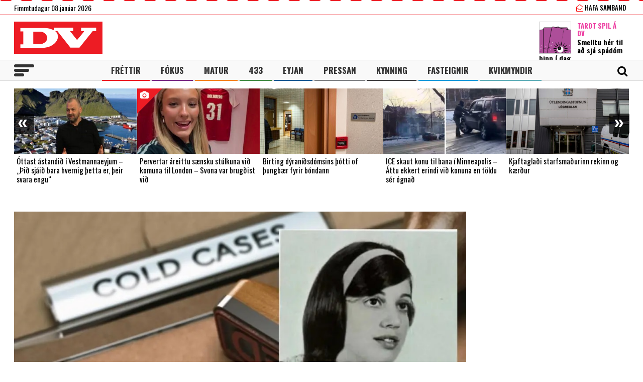

--- FILE ---
content_type: text/html; charset=UTF-8
request_url: https://www.dv.is/
body_size: 23147
content:

<!DOCTYPE html>
<html lang="is" prefix="og: http://ogp.me/ns# fb: http://ogp.me/ns/fb#">
<head>
    <meta charset="UTF-8">
    <meta name="viewport" content="width=device-width, initial-scale=1">
    <link rel="profile" href="http://gmpg.org/xfn/11">
    <script src="https://code.jquery.com/jquery-3.3.1.min.js" integrity="sha256-FgpCb/KJQlLNfOu91ta32o/NMZxltwRo8QtmkMRdAu8=" crossorigin="anonymous"></script>
    <link rel="stylesheet" type="text/css" href="https://stackpath.bootstrapcdn.com/font-awesome/4.7.0/css/font-awesome.min.css"/>
    <script type="text/javascript" src="//cdn.jsdelivr.net/npm/slick-carousel@1.8.1/slick/slick.min.js"></script>
    <link rel="stylesheet" type="text/css" href="//cdn.jsdelivr.net/npm/slick-carousel@1.8.1/slick/slick.css"/>
    <link href="https://fonts.googleapis.com/css?family=Open+Sans:400,700|Oswald:400,500,700" rel="stylesheet">
    <script>(function(d, s, id){
				 var js, fjs = d.getElementsByTagName(s)[0];
				 if (d.getElementById(id)) {return;}
				 js = d.createElement(s); js.id = id;
				 js.src = "//connect.facebook.net/en_US/sdk.js#xfbml=1&version=v2.6";
				 fjs.parentNode.insertBefore(js, fjs);
			   }(document, 'script', 'facebook-jssdk'));</script>
    
    <title>DV - Frjáls og óháður miðill</title>
<script>(function(d, s, id){
				 var js, fjs = d.getElementsByTagName(s)[0];
				 if (d.getElementById(id)) {return;}
				 js = d.createElement(s); js.id = id;
				 js.src = "//connect.facebook.net/en_US/sdk.js#xfbml=1&version=v2.6";
				 fjs.parentNode.insertBefore(js, fjs);
			   }(document, 'script', 'facebook-jssdk'));</script><meta name='robots' content='max-image-preview:large' />
			<script>
			var quizSiteUrl = 'https://www.dv.is/';
							(function(i,s,o,g,r,a,m) {i['GoogleAnalyticsObject']=r;i[r]=i[r]||function() {
				(i[r].q=i[r].q||[]).push(arguments)},i[r].l=1*new Date();a=s.createElement(o),
				m=s.getElementsByTagName(o)[0];a.async=1;a.src=g;m.parentNode.insertBefore(a,m)
				})(window,document,'script','//www.google-analytics.com/analytics.js','ga');

				ga('create', 'UA-31303343-1', 'auto');
				ga('send', 'pageview');
										window.fbAsyncInit = function() {
					FB.init({
						appId    : '218288925392884',
						xfbml    : true,
						version  : 'v2.9'
					});

					FB.getLoginStatus(function( response ) {
						getLogin( response );
					});
				};

				(function(d, s, id) {
					var js, fjs = d.getElementsByTagName(s)[0];
					if (d.getElementById(id)) {return;}
					js = d.createElement(s); js.id = id;
					js.src = "//connect.facebook.net/en_US/sdk.js";
					fjs.parentNode.insertBefore(js, fjs);
				}(document, 'script', 'facebook-jssdk'));
						</script>

			
<!-- This site is optimized with the Yoast SEO Premium plugin v6.0 - https://yoast.com/wordpress/plugins/seo/ -->
<meta name="description" content="Frjáls og óháður miðill"/>
<link rel="canonical" href="https://www.dv.is/" />
<meta property="og:locale" content="is_IS" />
<meta property="og:type" content="website" />
<meta property="og:title" content="DV.is" />
<meta property="og:description" content="Frjáls og óháður miðill" />
<meta property="og:url" content="https://www.dv.is/" />
<meta property="og:site_name" content="DV" />
<meta property="fb:app_id" content="218288925392884" />
<meta property="og:image" content="http://www.dv.is/wp-content/uploads/2019/01/DV-1-1.jpg" />
<meta name="twitter:card" content="summary_large_image" />
<meta name="twitter:description" content="Frjáls og óháður miðill" />
<meta name="twitter:title" content="DV - Frjáls og óháður miðill" />
<meta name="twitter:site" content="@dv_is" />
<meta name="twitter:image" content="http://www.dv.is/wp-content/uploads/2019/01/DV-1-1.jpg" />
<script type='application/ld+json'>{"@context":"http:\/\/schema.org","@type":"WebSite","@id":"#website","url":"https:\/\/www.dv.is\/","name":"DV","potentialAction":{"@type":"SearchAction","target":"https:\/\/www.dv.is\/?s={search_term_string}","query-input":"required name=search_term_string"}}</script>
<script type='application/ld+json'>{"@context":"http:\/\/schema.org","@type":"Organization","url":"https:\/\/www.dv.is\/","sameAs":["https:\/\/www.facebook.com\/www.dv.is\/","https:\/\/www.instagram.com\/dvfrettir","https:\/\/twitter.com\/dv_is"],"@id":"#organization","name":"DV","logo":"https:\/\/www.dv.is\/wp-content\/uploads\/2018\/09\/DV.jpg"}</script>
<!-- / Yoast SEO Premium plugin. -->

<link rel='dns-prefetch' href='//ws.sharethis.com' />
<link rel='dns-prefetch' href='//maxcdn.bootstrapcdn.com' />
<link rel="alternate" type="application/rss+xml" title="DV &raquo; Straumur" href="https://www.dv.is/feed/" />
<link rel="alternate" type="application/rss+xml" title="DV &raquo; Straumur athugasemda" href="https://www.dv.is/comments/feed/" />
<link rel='stylesheet' id='wp-block-library-css' href='https://www.dv.is/wp-includes/css/dist/block-library/style.min.css?ver=6.6.4' type='text/css' media='all' />
<style id='wp-block-library-inline-css' type='text/css'>
.has-text-align-justify{text-align:justify;}
</style>
<style id='classic-theme-styles-inline-css' type='text/css'>
/*! This file is auto-generated */
.wp-block-button__link{color:#fff;background-color:#32373c;border-radius:9999px;box-shadow:none;text-decoration:none;padding:calc(.667em + 2px) calc(1.333em + 2px);font-size:1.125em}.wp-block-file__button{background:#32373c;color:#fff;text-decoration:none}
</style>
<style id='global-styles-inline-css' type='text/css'>
:root{--wp--preset--aspect-ratio--square: 1;--wp--preset--aspect-ratio--4-3: 4/3;--wp--preset--aspect-ratio--3-4: 3/4;--wp--preset--aspect-ratio--3-2: 3/2;--wp--preset--aspect-ratio--2-3: 2/3;--wp--preset--aspect-ratio--16-9: 16/9;--wp--preset--aspect-ratio--9-16: 9/16;--wp--preset--color--black: #000000;--wp--preset--color--cyan-bluish-gray: #abb8c3;--wp--preset--color--white: #ffffff;--wp--preset--color--pale-pink: #f78da7;--wp--preset--color--vivid-red: #cf2e2e;--wp--preset--color--luminous-vivid-orange: #ff6900;--wp--preset--color--luminous-vivid-amber: #fcb900;--wp--preset--color--light-green-cyan: #7bdcb5;--wp--preset--color--vivid-green-cyan: #00d084;--wp--preset--color--pale-cyan-blue: #8ed1fc;--wp--preset--color--vivid-cyan-blue: #0693e3;--wp--preset--color--vivid-purple: #9b51e0;--wp--preset--gradient--vivid-cyan-blue-to-vivid-purple: linear-gradient(135deg,rgba(6,147,227,1) 0%,rgb(155,81,224) 100%);--wp--preset--gradient--light-green-cyan-to-vivid-green-cyan: linear-gradient(135deg,rgb(122,220,180) 0%,rgb(0,208,130) 100%);--wp--preset--gradient--luminous-vivid-amber-to-luminous-vivid-orange: linear-gradient(135deg,rgba(252,185,0,1) 0%,rgba(255,105,0,1) 100%);--wp--preset--gradient--luminous-vivid-orange-to-vivid-red: linear-gradient(135deg,rgba(255,105,0,1) 0%,rgb(207,46,46) 100%);--wp--preset--gradient--very-light-gray-to-cyan-bluish-gray: linear-gradient(135deg,rgb(238,238,238) 0%,rgb(169,184,195) 100%);--wp--preset--gradient--cool-to-warm-spectrum: linear-gradient(135deg,rgb(74,234,220) 0%,rgb(151,120,209) 20%,rgb(207,42,186) 40%,rgb(238,44,130) 60%,rgb(251,105,98) 80%,rgb(254,248,76) 100%);--wp--preset--gradient--blush-light-purple: linear-gradient(135deg,rgb(255,206,236) 0%,rgb(152,150,240) 100%);--wp--preset--gradient--blush-bordeaux: linear-gradient(135deg,rgb(254,205,165) 0%,rgb(254,45,45) 50%,rgb(107,0,62) 100%);--wp--preset--gradient--luminous-dusk: linear-gradient(135deg,rgb(255,203,112) 0%,rgb(199,81,192) 50%,rgb(65,88,208) 100%);--wp--preset--gradient--pale-ocean: linear-gradient(135deg,rgb(255,245,203) 0%,rgb(182,227,212) 50%,rgb(51,167,181) 100%);--wp--preset--gradient--electric-grass: linear-gradient(135deg,rgb(202,248,128) 0%,rgb(113,206,126) 100%);--wp--preset--gradient--midnight: linear-gradient(135deg,rgb(2,3,129) 0%,rgb(40,116,252) 100%);--wp--preset--font-size--small: 13px;--wp--preset--font-size--medium: 20px;--wp--preset--font-size--large: 36px;--wp--preset--font-size--x-large: 42px;--wp--preset--spacing--20: 0.44rem;--wp--preset--spacing--30: 0.67rem;--wp--preset--spacing--40: 1rem;--wp--preset--spacing--50: 1.5rem;--wp--preset--spacing--60: 2.25rem;--wp--preset--spacing--70: 3.38rem;--wp--preset--spacing--80: 5.06rem;--wp--preset--shadow--natural: 6px 6px 9px rgba(0, 0, 0, 0.2);--wp--preset--shadow--deep: 12px 12px 50px rgba(0, 0, 0, 0.4);--wp--preset--shadow--sharp: 6px 6px 0px rgba(0, 0, 0, 0.2);--wp--preset--shadow--outlined: 6px 6px 0px -3px rgba(255, 255, 255, 1), 6px 6px rgba(0, 0, 0, 1);--wp--preset--shadow--crisp: 6px 6px 0px rgba(0, 0, 0, 1);}:where(.is-layout-flex){gap: 0.5em;}:where(.is-layout-grid){gap: 0.5em;}body .is-layout-flex{display: flex;}.is-layout-flex{flex-wrap: wrap;align-items: center;}.is-layout-flex > :is(*, div){margin: 0;}body .is-layout-grid{display: grid;}.is-layout-grid > :is(*, div){margin: 0;}:where(.wp-block-columns.is-layout-flex){gap: 2em;}:where(.wp-block-columns.is-layout-grid){gap: 2em;}:where(.wp-block-post-template.is-layout-flex){gap: 1.25em;}:where(.wp-block-post-template.is-layout-grid){gap: 1.25em;}.has-black-color{color: var(--wp--preset--color--black) !important;}.has-cyan-bluish-gray-color{color: var(--wp--preset--color--cyan-bluish-gray) !important;}.has-white-color{color: var(--wp--preset--color--white) !important;}.has-pale-pink-color{color: var(--wp--preset--color--pale-pink) !important;}.has-vivid-red-color{color: var(--wp--preset--color--vivid-red) !important;}.has-luminous-vivid-orange-color{color: var(--wp--preset--color--luminous-vivid-orange) !important;}.has-luminous-vivid-amber-color{color: var(--wp--preset--color--luminous-vivid-amber) !important;}.has-light-green-cyan-color{color: var(--wp--preset--color--light-green-cyan) !important;}.has-vivid-green-cyan-color{color: var(--wp--preset--color--vivid-green-cyan) !important;}.has-pale-cyan-blue-color{color: var(--wp--preset--color--pale-cyan-blue) !important;}.has-vivid-cyan-blue-color{color: var(--wp--preset--color--vivid-cyan-blue) !important;}.has-vivid-purple-color{color: var(--wp--preset--color--vivid-purple) !important;}.has-black-background-color{background-color: var(--wp--preset--color--black) !important;}.has-cyan-bluish-gray-background-color{background-color: var(--wp--preset--color--cyan-bluish-gray) !important;}.has-white-background-color{background-color: var(--wp--preset--color--white) !important;}.has-pale-pink-background-color{background-color: var(--wp--preset--color--pale-pink) !important;}.has-vivid-red-background-color{background-color: var(--wp--preset--color--vivid-red) !important;}.has-luminous-vivid-orange-background-color{background-color: var(--wp--preset--color--luminous-vivid-orange) !important;}.has-luminous-vivid-amber-background-color{background-color: var(--wp--preset--color--luminous-vivid-amber) !important;}.has-light-green-cyan-background-color{background-color: var(--wp--preset--color--light-green-cyan) !important;}.has-vivid-green-cyan-background-color{background-color: var(--wp--preset--color--vivid-green-cyan) !important;}.has-pale-cyan-blue-background-color{background-color: var(--wp--preset--color--pale-cyan-blue) !important;}.has-vivid-cyan-blue-background-color{background-color: var(--wp--preset--color--vivid-cyan-blue) !important;}.has-vivid-purple-background-color{background-color: var(--wp--preset--color--vivid-purple) !important;}.has-black-border-color{border-color: var(--wp--preset--color--black) !important;}.has-cyan-bluish-gray-border-color{border-color: var(--wp--preset--color--cyan-bluish-gray) !important;}.has-white-border-color{border-color: var(--wp--preset--color--white) !important;}.has-pale-pink-border-color{border-color: var(--wp--preset--color--pale-pink) !important;}.has-vivid-red-border-color{border-color: var(--wp--preset--color--vivid-red) !important;}.has-luminous-vivid-orange-border-color{border-color: var(--wp--preset--color--luminous-vivid-orange) !important;}.has-luminous-vivid-amber-border-color{border-color: var(--wp--preset--color--luminous-vivid-amber) !important;}.has-light-green-cyan-border-color{border-color: var(--wp--preset--color--light-green-cyan) !important;}.has-vivid-green-cyan-border-color{border-color: var(--wp--preset--color--vivid-green-cyan) !important;}.has-pale-cyan-blue-border-color{border-color: var(--wp--preset--color--pale-cyan-blue) !important;}.has-vivid-cyan-blue-border-color{border-color: var(--wp--preset--color--vivid-cyan-blue) !important;}.has-vivid-purple-border-color{border-color: var(--wp--preset--color--vivid-purple) !important;}.has-vivid-cyan-blue-to-vivid-purple-gradient-background{background: var(--wp--preset--gradient--vivid-cyan-blue-to-vivid-purple) !important;}.has-light-green-cyan-to-vivid-green-cyan-gradient-background{background: var(--wp--preset--gradient--light-green-cyan-to-vivid-green-cyan) !important;}.has-luminous-vivid-amber-to-luminous-vivid-orange-gradient-background{background: var(--wp--preset--gradient--luminous-vivid-amber-to-luminous-vivid-orange) !important;}.has-luminous-vivid-orange-to-vivid-red-gradient-background{background: var(--wp--preset--gradient--luminous-vivid-orange-to-vivid-red) !important;}.has-very-light-gray-to-cyan-bluish-gray-gradient-background{background: var(--wp--preset--gradient--very-light-gray-to-cyan-bluish-gray) !important;}.has-cool-to-warm-spectrum-gradient-background{background: var(--wp--preset--gradient--cool-to-warm-spectrum) !important;}.has-blush-light-purple-gradient-background{background: var(--wp--preset--gradient--blush-light-purple) !important;}.has-blush-bordeaux-gradient-background{background: var(--wp--preset--gradient--blush-bordeaux) !important;}.has-luminous-dusk-gradient-background{background: var(--wp--preset--gradient--luminous-dusk) !important;}.has-pale-ocean-gradient-background{background: var(--wp--preset--gradient--pale-ocean) !important;}.has-electric-grass-gradient-background{background: var(--wp--preset--gradient--electric-grass) !important;}.has-midnight-gradient-background{background: var(--wp--preset--gradient--midnight) !important;}.has-small-font-size{font-size: var(--wp--preset--font-size--small) !important;}.has-medium-font-size{font-size: var(--wp--preset--font-size--medium) !important;}.has-large-font-size{font-size: var(--wp--preset--font-size--large) !important;}.has-x-large-font-size{font-size: var(--wp--preset--font-size--x-large) !important;}
:where(.wp-block-post-template.is-layout-flex){gap: 1.25em;}:where(.wp-block-post-template.is-layout-grid){gap: 1.25em;}
:where(.wp-block-columns.is-layout-flex){gap: 2em;}:where(.wp-block-columns.is-layout-grid){gap: 2em;}
:root :where(.wp-block-pullquote){font-size: 1.5em;line-height: 1.6;}
</style>
<link rel='stylesheet' id='simple-share-buttons-adder-font-awesome-css' href='//maxcdn.bootstrapcdn.com/font-awesome/4.3.0/css/font-awesome.min.css?ver=6.6.4' type='text/css' media='all' />
<link rel='stylesheet' id='wp-polls-css' href='https://www.dv.is/wp-content/plugins/wp-polls/polls-css.css?ver=2.77.2' type='text/css' media='all' />
<style id='wp-polls-inline-css' type='text/css'>
.wp-polls .pollbar {
	margin: 1px;
	font-size: 8px;
	line-height: 10px;
	height: 10px;
	background-image: url('https://www.dv.is/wp-content/plugins/wp-polls/images/default_gradient/pollbg.gif');
	border: 1px solid #c8c8c8;
}

</style>
<link rel='stylesheet' id='wordpress-popular-posts-css-css' href='https://www.dv.is/wp-content/plugins/wordpress-popular-posts/assets/css/wpp.css?ver=5.0.2' type='text/css' media='all' />
<link rel='stylesheet' id='dv-style-css' href='https://www.dv.is/wp-content/themes/dv/style.css?ver=1543571455' type='text/css' media='all' />
<link rel='stylesheet' id='dv-frame-css' href='https://www.dv.is/wp-content/themes/dv/css/frame.css?ver=1739215368' type='text/css' media='all' />
<link rel='stylesheet' id='dv-auka-css' href='https://www.dv.is/wp-content/themes/dv/css/auka.css?ver=1698803832' type='text/css' media='all' />
<link rel='stylesheet' id='dv-menu-css' href='https://www.dv.is/wp-content/themes/dv/css/menu.css?ver=1665517763' type='text/css' media='all' />
<link rel='stylesheet' id='dv-responsive-css' href='https://www.dv.is/wp-content/themes/dv/css/responsive.css?ver=1739216586' type='text/css' media='all' />
<link rel='stylesheet' id='jetpack_css-css' href='https://www.dv.is/wp-content/plugins/jetpack/css/jetpack.css?ver=8.3.3' type='text/css' media='all' />
<script id='st_insights_js' type="text/javascript" src="https://ws.sharethis.com/button/st_insights.js?publisher=4d48b7c5-0ae3-43d4-bfbe-3ff8c17a8ae6&amp;product=simpleshare" id="ssba-sharethis-js"></script>
<script type="text/javascript" src="https://www.dv.is/wp-includes/js/jquery/jquery.min.js?ver=3.7.1" id="jquery-core-js"></script>
<script type="text/javascript" src="https://www.dv.is/wp-includes/js/jquery/jquery-migrate.min.js?ver=3.4.1" id="jquery-migrate-js"></script>
<script type="text/javascript" id="wpp-js-js-extra">
/* <![CDATA[ */
var wpp_params = {"sampling_active":"1","sampling_rate":"25","ajax_url":"https:\/\/www.dv.is\/wp-json\/wordpress-popular-posts\/v1\/popular-posts","ID":"","token":"a57e933f41","debug":""};
/* ]]> */
</script>
<script type="text/javascript" src="https://www.dv.is/wp-content/plugins/wordpress-popular-posts/assets/js/wpp-5.0.0.min.js?ver=5.0.2" id="wpp-js-js"></script>
<link rel="https://api.w.org/" href="https://www.dv.is/wp-json/" /><link rel="EditURI" type="application/rsd+xml" title="RSD" href="https://www.dv.is/xmlrpc.php?rsd" />
<meta name="generator" content="WordPress 6.6.4" />
        <!-- PushAlert WordPress 2.5.4 -->
        <script type="text/javascript">
        
            (function (d, t) {
                var g = d.createElement(t),
                        s = d.getElementsByTagName(t)[0];
                g.src = "//cdn.pushalert.co/integrate_2eb7eab5fd298e63466a8b13cca1df8f.js";
                s.parentNode.insertBefore(g, s);
            }(document, "script"));
        </script>
        <!-- End PushAlert WordPress -->
        
<!-- Facebook Pixel Code -->
<script type='text/javascript'>
!function(f,b,e,v,n,t,s){if(f.fbq)return;n=f.fbq=function(){n.callMethod?
n.callMethod.apply(n,arguments):n.queue.push(arguments)};if(!f._fbq)f._fbq=n;
n.push=n;n.loaded=!0;n.version='2.0';n.queue=[];t=b.createElement(e);t.async=!0;
t.src=v;s=b.getElementsByTagName(e)[0];s.parentNode.insertBefore(t,s)}(window,
document,'script','https://connect.facebook.net/en_US/fbevents.js');
</script>
<!-- End Facebook Pixel Code -->
<script type='text/javascript'>
  fbq('init', '1399671143712914', [], {
    "agent": "wordpress-6.6.4-2.0.1"
});
</script><script type='text/javascript'>
  fbq('track', 'PageView', []);
</script>
<!-- Facebook Pixel Code -->
<noscript>
<img height="1" width="1" style="display:none" alt="fbpx"
src="https://www.facebook.com/tr?id=1399671143712914&ev=PageView&noscript=1" />
</noscript>
<!-- End Facebook Pixel Code -->

<!-- START - Open Graph and Twitter Card Tags 3.3.3 -->
 <!-- Facebook Open Graph -->
  <meta property="og:locale" content="is_IS"/>
  <meta property="og:site_name" content="DV"/>
  <meta property="og:title" content="DV - Frjáls og óháður miðill"/>
  <meta property="og:url" content="https://www.dv.is/"/>
  <meta property="og:type" content="website"/>
  <meta property="og:description" content="Frjáls og óháður miðill"/>
  <meta property="og:image" content="https://www.dv.is/wp-content/uploads/2019/07/facebook_ad.png"/>
  <meta property="og:image:url" content="https://www.dv.is/wp-content/uploads/2019/07/facebook_ad.png"/>
  <meta property="og:image:secure_url" content="https://www.dv.is/wp-content/uploads/2019/07/facebook_ad.png"/>
  <meta property="article:publisher" content="https://www.facebook.com/www.dv.is/"/>
 <!-- Google+ / Schema.org -->
  <meta itemprop="name" content="DV - Frjáls og óháður miðill"/>
  <meta itemprop="headline" content="DV - Frjáls og óháður miðill"/>
  <meta itemprop="description" content="Frjáls og óháður miðill"/>
  <meta itemprop="image" content="https://www.dv.is/wp-content/uploads/2019/07/facebook_ad.png"/>
  <!--<meta itemprop="publisher" content="DV"/>--> <!-- To solve: The attribute publisher.itemtype has an invalid value -->
 <!-- Twitter Cards -->
  <meta name="twitter:title" content="DV - Frjáls og óháður miðill"/>
  <meta name="twitter:url" content="https://www.dv.is/"/>
  <meta name="twitter:description" content="Frjáls og óháður miðill"/>
  <meta name="twitter:image" content="https://www.dv.is/wp-content/uploads/2019/07/facebook_ad.png"/>
  <meta name="twitter:card" content="summary_large_image"/>
  <meta name="twitter:site" content="@dv_is"/>
 <!-- SEO -->
 <!-- Misc. tags -->
 <!-- is_front_page | yoast_seo -->
<!-- END - Open Graph and Twitter Card Tags 3.3.3 -->
	

    
    <script>
      var oc_adzone_queue = [];
      function processZone(banner_object_id){
        oc_adzone_queue.push(banner_object_id);
      }
    </script>
    
    <script src='//static.airserve.net/dv/websites/dv/webscript.js'></script>    <script data-overcast="queue" src="//heartbeat.airserve.net/js/airserve/v10/airserve.js?autorenderzone=1"></script> 
    <link rel="apple-touch-icon" sizes="180x180" href="https://www.dv.is/wp-content/themes/dv/img/favicon/apple-touch-icon.png">
    <link rel="icon" type="image/png" sizes="32x32" href="https://www.dv.is/wp-content/themes/dv/img/favicon/favicon-32x32.png">
    <link rel="icon" type="image/png" sizes="16x16" href="https://www.dv.is/wp-content/themes/dv/img/favicon/favicon-16x16.png">
    <link rel="manifest" href="https://www.dv.is/wp-content/themes/dv/img/favicon/site.webmanifest">
    <link rel="mask-icon" href="https://www.dv.is/wp-content/themes/dv/img/favicon/safari-pinned-tab.svg" color="#ed1c24">
    <meta name="msapplication-TileColor" content="#ed1c24">
    <meta name="theme-color" content="#ed1c24">
    <meta property="fb:app_id" content="218288925392884" />
    <meta property="fb:admins" content="737827463"/>
    <meta property="fb:admins" content="100000093630998"/>
    <meta property="fb:admins" content="598993235"/>
    
    <script type="text/javascript">
        (function() {
          /** CONFIGURATION START **/
          var _sf_async_config = window._sf_async_config = (window._sf_async_config || {});
          _sf_async_config.uid = 13179;
          _sf_async_config.domain = 'dv.is';
          _sf_async_config.flickerControl= false;
          _sf_async_config.useCanonical = true;
          _sf_async_config.useCanonicalDomain = true;
          /** CONFIGURATION END **/
        })();
    </script>
    <script type='text/javascript'>
      (function() {

        var css = 'body { visibility: hidden; }'; 

        var head = document.head || document.querySelector('head');
        var style = document.createElement('style');
        style.id = 'chartbeat-flicker-control-style';
        head.appendChild(style);
        style.type = 'text/css';
        if (style.styleSheet) {
          // This is required for IE8 and below.
          style.styleSheet.cssText = css;
        } else {
          style.appendChild(document.createTextNode(css));
        }

        window.setTimeout(function () {
          var hider = document.getElementById('chartbeat-flicker-control-style');
          if (hider) {
            hider.parentNode.removeChild(hider);
          }
        }, 1000);
      })();
    </script>
    <script async="true" src="//static.chartbeat.com/js/chartbeat_mab.js"></script>
 
    <link rel="stylesheet" id="dv-flags-css" href="https://www.dv.is/wp-content/themes/dv/css/flag-icon.css" type="text/css" media="all">
    <link rel="stylesheet" href="https://www.dv.is/wp-content/themes/dv/css/weather-icons.min.css">
    <link rel="stylesheet" href="https://www.dv.is/wp-content/themes/dv/css/weather-icons-wind.min.css">
    <script type="text/javascript" src="//pp.lp4.io/app/5f/c1/1d/5fc11db0588d3e4625368db2.js" async></script>
    <script type="text/javascript" src="//log.gallup.is/gallup.js" async></script>
</head>
  
<body class="home blog ticker-off"> 
    <script>
                if (zones["oc-adzone-240"]["urls"].length > 0){
            $('body').removeClass("ticker-off");
            $('body').addClass("tickeron");
        } 
    </script>
    
    <div class="topheader">
        <div class="wrapper">
            <div class="fl">
                <div class="dagsetning">Fimmtudagur 08.janúar 2026  </div>
            </div>
            <script>
                $.ajax({
                  url: "/ajax/getVedur_haus.php",
                  cache: true
                }).done(function( html ) {
                    $( "#vedridnuna_haus" ).append( html );
                });
            </script>
            <div class="fr">
                                <div id="userprofile" class="pcatid">
                                        <div class="dv_adgerdir">
                        <!-- <a href="/oll-blodin/"><i class="fa fa-newspaper-o"></i> Helgarviðtölin</a>                   -->
                        <a href="/hafa-samband/ "><i class="fa fa-envelope-open-o"></i> Hafa samband</a>
                    </div>                    
                                    </div>
            </div>
        </div>
    </div>
    
    <header class="flokkur_ vcat_ ">
        <div class="haus">
            <div class="wrapper">
                <h1 class="sitename"><a href="https://www.dv.is/">DV - Frjáls og óháður miðill</a></h1>
                                    <div class="hausbordi" id="hausnonemobile">
                        <div class="leidari tarot">
                            <a href="#tarot" class="skruna">
                                <img src="https://www.dv.is/wp-content/uploads/2019/10/tarot_a_dv_64px.png" width="64" style="margin:12px 12px 0 0;border:1px solid #cccccc;"></a>
                            <h4 class="bleikt">Tarot Spil á DV</h4>
                            <h3><a href="#tarot" class="skruna">Smelltu hér til að sjá spádóm þinn í dag</a></h3>
                        </div> 
                    </div>  
                                
            </div>
        </div>
        
        
        <div id="screensize"></div>
        <nav>
            <div class="wrapper posrel"> 
                <div class="farsima_dagsetning">
                    Fimmtudagur 08.janúar 2026                </div>
                

            
                <div class="valstika">
                    <div class="menu-adal-valmynd-container"><ul id="menu-adal-valmynd" class="sub-menu"><li id="menu-item-496" class="li_frettir menu-item menu-item-type-taxonomy menu-item-object-category menu-item-496"><a href="https://www.dv.is/./frettir/">Fréttir</a></li>
<li id="menu-item-64179" class="li_fokus menu-item menu-item-type-taxonomy menu-item-object-category menu-item-64179"><a href="https://www.dv.is/./fokus/">Fókus</a></li>
<li id="menu-item-311388" class="li_matur menu-item menu-item-type-taxonomy menu-item-object-category menu-item-311388"><a href="https://www.dv.is/./matur/">Matur</a></li>
<li id="menu-item-202807" class="li_433 menu-item menu-item-type-taxonomy menu-item-object-category menu-item-202807"><a href="https://www.dv.is/./433/">433</a></li>
<li id="menu-item-214884" class="li_eyjan menu-item menu-item-type-taxonomy menu-item-object-category menu-item-214884"><a href="https://www.dv.is/./eyjan/">Eyjan</a></li>
<li id="menu-item-243116" class="li_pressan menu-item menu-item-type-taxonomy menu-item-object-category menu-item-243116"><a href="https://www.dv.is/./pressan/">Pressan</a></li>
<li id="menu-item-256078" class="li_lifsstill menu-item menu-item-type-taxonomy menu-item-object-category menu-item-256078"><a href="https://www.dv.is/./lifsstill/">Kynning</a></li>
<li id="menu-item-717241" class="li_fasteignir menu-item menu-item-type-custom menu-item-object-custom menu-item-717241"><a href="https://fasteignaleitin.dv.is/">Fasteignir</a></li>
<li id="menu-item-762870" class="li_kvikmyndir menu-item menu-item-type-custom menu-item-object-custom menu-item-762870"><a href="https://kvikmyndir.dv.is/">Kvikmyndir</a></li>
</ul></div>                </div>
                <div id="dv_meki"><a href="https://www.dv.is/">DV</a></div>
                                <div id="hamborgari">
                    <span></span>
                    <span></span>
                    <span></span>
                </div>
                 <div class="searchform">
                    <form role="search" method="get" class="search-form" action="https://www.dv.is/">
                        <div class="lokaleit"><a href="#">Loka leit <span>x</span></a></div>
                        <label for="">
                            <span class="screen-reader-text">Search for:</span>
                        </label>
                        <input type="search" id="" class="search-field" placeholder="Leitaðu á dv.is &hellip;" value="" name="s" />
                        <button type="submit" class="search-submit"><span class="screen-reader-text">Leit</span></button>
                    </form>
                </div>
                <div id="searchicon">
                    <div class="merkin">
                        <a href="#" id="showsearch"><i class="fa fa-search"></i></a>
                        <a href="https://www.facebook.com/www.dv.is/" target="_blank" class="sam_face"><i class="fa fa-facebook"></i></a>
                        <a href="https://twitter.com/dv_is" target="_blank" class="sam_tvit"><i class="fa fa-twitter"></i></a>
                        <a href="https://www.instagram.com/dvfrettir/" target="_blank" class="sam_insta"><i class="fa fa-instagram"></i></a>
                                                <!--a href="/askrift/nyskraning/"><i class="fa fa-plus-circle"></i></a>
                        <a href="/askrift/your-membership/"><i class="fa fa-user-circle-o"></i></a-->
                                            </div>
                </div>
            </div> 
        </nav>
        
                    
                        <div class="ticker">
            <div class="wrapper">
                <div class="auglysing_ticker"><div data-zone="oc-adzone-240"><script>processZone("oc-adzone-240")</script></div></div>
            </div>
        </div>
            </header> 
    <div class="undir_valstika">
        <div class="wrapper">
        <div class="menu-stora-valstikan-container"><ul id="menu-stora-valstikan" class="valmynd"><li id="menu-item-64248" class="li_frettir menu-item menu-item-type-taxonomy menu-item-object-category menu-item-has-children menu-item-64248"><a href="https://www.dv.is/./frettir/">Fréttir</a>
<ul class="sub-menu">
	<li id="menu-item-66261" class="menu-item menu-item-type-taxonomy menu-item-object-category menu-item-66261"><a href="https://www.dv.is/./frettir/skrytid/">Skrýtið</a></li>
	<li id="menu-item-630368" class="menu-item menu-item-type-taxonomy menu-item-object-category menu-item-630368"><a href="https://www.dv.is/./frettir/innlent/">Innlent</a></li>
	<li id="menu-item-630369" class="menu-item menu-item-type-taxonomy menu-item-object-category menu-item-630369"><a href="https://www.dv.is/./frettir/erlent-frettir/">Erlent</a></li>
</ul>
</li>
<li id="menu-item-64244" class="li_fokus menu-item menu-item-type-taxonomy menu-item-object-category menu-item-has-children menu-item-64244"><a href="https://www.dv.is/./fokus/">Fókus</a>
<ul class="sub-menu">
	<li id="menu-item-64246" class="menu-item menu-item-type-taxonomy menu-item-object-category menu-item-64246"><a href="https://www.dv.is/./fokus/folk/">Fólk</a></li>
	<li id="menu-item-244023" class="menu-item menu-item-type-taxonomy menu-item-object-category menu-item-244023"><a href="https://www.dv.is/./fokus/timavelin/">Tímavélin</a></li>
	<li id="menu-item-308535" class="menu-item menu-item-type-taxonomy menu-item-object-category menu-item-308535"><a href="https://www.dv.is/./fokus/skjarinn/">Skjárinn</a></li>
	<li id="menu-item-308538" class="menu-item menu-item-type-taxonomy menu-item-object-category menu-item-308538"><a href="https://www.dv.is/./fokus/menning/">Menning</a></li>
	<li id="menu-item-64258" class="menu-item menu-item-type-taxonomy menu-item-object-category menu-item-64258"><a href="https://www.dv.is/./fokus/menning/tonlist/">Tónlist</a></li>
</ul>
</li>
<li id="menu-item-203419" class="li_sport menu-item menu-item-type-taxonomy menu-item-object-category menu-item-has-children menu-item-203419"><a href="https://www.dv.is/./433/">433</a>
<ul class="sub-menu">
	<li id="menu-item-203420" class="menu-item menu-item-type-taxonomy menu-item-object-category menu-item-203420"><a href="https://www.dv.is/./433/enski-boltinn/">Enski boltinn</a></li>
	<li id="menu-item-211662" class="menu-item menu-item-type-taxonomy menu-item-object-category menu-item-211662"><a href="https://www.dv.is/./433/besta-deildin/">Besta deildin</a></li>
	<li id="menu-item-203423" class="menu-item menu-item-type-taxonomy menu-item-object-category menu-item-203423"><a href="https://www.dv.is/./433/landslidid/">Landsliðið</a></li>
	<li id="menu-item-211661" class="menu-item menu-item-type-taxonomy menu-item-object-category menu-item-211661"><a href="https://www.dv.is/./433/meistaradeildin/">Meistaradeildin</a></li>
	<li id="menu-item-629795" class="menu-item menu-item-type-taxonomy menu-item-object-category menu-item-629795"><a href="https://www.dv.is/./433/433tv/">433 TV</a></li>
</ul>
</li>
<li id="menu-item-211663" class="li_bleikt menu-item menu-item-type-taxonomy menu-item-object-category menu-item-has-children menu-item-211663"><a href="https://www.dv.is/./fokus/stjornufrettir/">Stjörnufréttir</a>
<ul class="sub-menu">
	<li id="menu-item-211664" class="menu-item menu-item-type-taxonomy menu-item-object-category menu-item-211664"><a href="https://www.dv.is/./fokus/fjolskyldan/">Fjölskyldan</a></li>
	<li id="menu-item-211666" class="menu-item menu-item-type-taxonomy menu-item-object-category menu-item-211666"><a href="https://www.dv.is/./fokus/stjornufrettir/fraega-folkid/">Fræga fólkið</a></li>
	<li id="menu-item-211667" class="menu-item menu-item-type-taxonomy menu-item-object-category menu-item-211667"><a href="https://www.dv.is/./fokus/stjornufrettir/heilsa/">Heilsa</a></li>
	<li id="menu-item-251089" class="menu-item menu-item-type-taxonomy menu-item-object-category menu-item-251089"><a href="https://www.dv.is/./fokus/stjornufrettir/heimilid/">Heimilið</a></li>
	<li id="menu-item-251090" class="menu-item menu-item-type-taxonomy menu-item-object-category menu-item-251090"><a href="https://www.dv.is/./fokus/stjornufrettir/lifid/">Lífið</a></li>
	<li id="menu-item-211676" class="menu-item menu-item-type-taxonomy menu-item-object-category menu-item-211676"><a href="https://www.dv.is/./fokus/stjornufrettir/utlit/">Útlit</a></li>
	<li id="menu-item-309681" class="menu-item menu-item-type-taxonomy menu-item-object-category menu-item-309681"><a href="https://www.dv.is/./fokus/stjornufrettir/kynlif/">Kynlíf</a></li>
</ul>
</li>
<li id="menu-item-311387" class="li_matur menu-item menu-item-type-taxonomy menu-item-object-category menu-item-has-children menu-item-311387"><a href="https://www.dv.is/./matur/">Matur</a>
<ul class="sub-menu">
	<li id="menu-item-343302" class="menu-item menu-item-type-taxonomy menu-item-object-category menu-item-343302"><a href="https://www.dv.is/./matur/frettir-og-frodleikur/brogd-i-eldhusinu/">Brögð í eldhúsinu</a></li>
	<li id="menu-item-343303" class="menu-item menu-item-type-taxonomy menu-item-object-category menu-item-343303"><a href="https://www.dv.is/./matur/frettir-og-frodleikur/">Fréttir og fróðleikur</a></li>
	<li id="menu-item-343305" class="menu-item menu-item-type-taxonomy menu-item-object-category menu-item-343305"><a href="https://www.dv.is/./matur/uppskriftir/">Uppskriftir</a></li>
	<li id="menu-item-343308" class="menu-item menu-item-type-taxonomy menu-item-object-category menu-item-343308"><a href="https://www.dv.is/./matur/korter-i-kvoldmat/">Korter í kvöldmat</a></li>
</ul>
</li>
<li id="menu-item-216458" class="li_eyjan menu-item menu-item-type-taxonomy menu-item-object-category menu-item-216458"><a href="https://www.dv.is/./eyjan/">Eyjan</a></li>
<li id="menu-item-256076" class="li_lifsstill menu-item menu-item-type-taxonomy menu-item-object-category menu-item-256076"><a href="https://www.dv.is/./lifsstill/">Lífsstíll</a></li>
<li id="menu-item-630365" class="menu-item menu-item-type-post_type menu-item-object-page menu-item-630365"><a href="https://www.dv.is/eyjanblog/pennar/">Pennar</a></li>
<li id="menu-item-243230" class="menu-item menu-item-type-taxonomy menu-item-object-category menu-item-has-children menu-item-243230"><a href="https://www.dv.is/./pressan/">Pressan</a>
<ul class="sub-menu">
	<li id="menu-item-243232" class="menu-item menu-item-type-taxonomy menu-item-object-category menu-item-243232"><a href="https://www.dv.is/./pressan/">Fréttir</a></li>
</ul>
</li>
<li id="menu-item-717474" class="li_fasteignir menu-item menu-item-type-custom menu-item-object-custom menu-item-717474"><a href="https://fasteignaleitin.dv.is/">Fasteignir</a></li>
<li id="menu-item-755440" class="li_atvinna menu-item menu-item-type-custom menu-item-object-custom menu-item-755440"><a href="https://atvinna.dv.is/">Atvinna</a></li>
<li id="menu-item-762871" class="li_kvikmyndir menu-item menu-item-type-custom menu-item-object-custom menu-item-762871"><a href="https://kvikmyndir.dv.is/">Kvikmyndir</a></li>
<li id="menu-item-64259" class="menu-item menu-item-type-custom menu-item-object-custom menu-item-has-children menu-item-64259"><a href="#">UPPLÝSINGAR</a>
<ul class="sub-menu">
	<li id="menu-item-64261" class="menu-item menu-item-type-post_type menu-item-object-page menu-item-64261"><a href="https://www.dv.is/dv/rekstur-og-stjorn/">Rekstur og stjórn</a></li>
	<li id="menu-item-547451" class="menu-item menu-item-type-post_type menu-item-object-page menu-item-547451"><a href="https://www.dv.is/dv/starfsfolk/">Starfsfólk</a></li>
	<li id="menu-item-64263" class="menu-item menu-item-type-post_type menu-item-object-page menu-item-64263"><a href="https://www.dv.is/dv/um-dv/">Um DV</a></li>
	<li id="menu-item-297050" class="menu-item menu-item-type-post_type menu-item-object-page menu-item-297050"><a href="https://www.dv.is/dv/personuupplysinga/">Yfirlýsing um persónuvernd</a></li>
</ul>
</li>
</ul></div>        </div>
    </div>
    
            <script>
            if (zones["oc-adzone-241"]["urls"].length > 0){
                if (zones["oc-adzone-507"]["urls"].length > 0) {
                    erfallback = "fallbackon"; 
                } else {
                    erfallback = "fallbackoff"; 
                }
                document.write('<div class="ad_kragispace '+erfallback+'"></div><div class="ad_kragi page '+erfallback+'"><div data-zone="oc-adzone-241">');
                processZone("oc-adzone-241")
                document.write('</div></div>');
            } 
        </script>
        
        
        
    <div class="wrapper">
        <div class="topboxes">
                            <div class="topbox">
                    <figure style="background-image:url(https://www.dv.is/wp-content/uploads/2026/01/34234-350x229.jpg)">
                                                <a href="https://www.dv.is/433/2026/1/7/ottast-astandid-vestmannaeyjum-thid-sjaid-bara-hvernig-thetta-er-svara-engu/">Óttast ástandið í Vestmannaeyjum &#8211; „Þið sjáið bara hvernig þetta er, þeir svara engu“</a>
                    </figure>
                                        <h2><a href="https://www.dv.is/433/2026/1/7/ottast-astandid-vestmannaeyjum-thid-sjaid-bara-hvernig-thetta-er-svara-engu/">Óttast ástandið í Vestmannaeyjum &#8211; „Þið sjáið bara hvernig þetta er, þeir svara engu“</a></h2>
                </div>
                            <div class="topbox">
                    <figure style="background-image:url(https://www.dv.is/wp-content/uploads/2026/01/Screenshot-2026-01-07-at-12.20.39-350x285.jpg)">
                        <div class='tegund'><i class='fa fa-camera'></i></div>                        <a href="https://www.dv.is/433/2026/1/7/pervertar-areittu-saensku-stulkuna-vid-komuna-til-london-svona-var-brugdist-vid/">Pervertar áreittu sænsku stúlkuna við komuna til London &#8211; Svona var brugðist við</a>
                    </figure>
                                        <h2><a href="https://www.dv.is/433/2026/1/7/pervertar-areittu-saensku-stulkuna-vid-komuna-til-london-svona-var-brugdist-vid/">Pervertar áreittu sænsku stúlkuna við komuna til London &#8211; Svona var brugðist við</a></h2>
                </div>
                            <div class="topbox">
                    <figure style="background-image:url(https://www.dv.is/wp-content/uploads/2024/03/heradsdomur-nordurlands-vestra-jpg-350x262.jpg)">
                                                <a href="https://www.dv.is/frettir/2026/1/7/birting-dyranidsdomsins-thotti-thungbaer-fyrir-bondann/">Birting dýraníðsdómsins þótti of þungbær fyrir bóndann</a>
                    </figure>
                                        <h2><a href="https://www.dv.is/frettir/2026/1/7/birting-dyranidsdomsins-thotti-thungbaer-fyrir-bondann/">Birting dýraníðsdómsins þótti of þungbær fyrir bóndann</a></h2>
                </div>
                            <div class="topbox">
                    <figure style="background-image:url(https://www.dv.is/wp-content/uploads/2026/01/ice-350x197.jpg)">
                                                <a href="https://www.dv.is/pressan/2026/1/7/ice-skaut-konu-til-bana-minneapolis-attu-ekkert-erindi-vid-konuna-en-toldu-ser-ognad/">ICE skaut konu til bana í Minneapolis &#8211; Áttu ekkert erindi við konuna en töldu sér ógnað</a>
                    </figure>
                                        <h2><a href="https://www.dv.is/pressan/2026/1/7/ice-skaut-konu-til-bana-minneapolis-attu-ekkert-erindi-vid-konuna-en-toldu-ser-ognad/">ICE skaut konu til bana í Minneapolis &#8211; Áttu ekkert erindi við konuna en töldu sér ógnað</a></h2>
                </div>
                            <div class="topbox">
                    <figure style="background-image:url(https://www.dv.is/wp-content/uploads/2025/06/utlendingastofnu-350x233.jpg)">
                                                <a href="https://www.dv.is/frettir/2026/1/7/kjaftagladi-starfsmadurinn-rekinn-og-kaerdur/">Kjaftaglaði starfsmaðurinn rekinn og kærður</a>
                    </figure>
                                        <h2><a href="https://www.dv.is/frettir/2026/1/7/kjaftagladi-starfsmadurinn-rekinn-og-kaerdur/">Kjaftaglaði starfsmaðurinn rekinn og kærður</a></h2>
                </div>
                            <div class="topbox">
                    <figure style="background-image:url(https://www.dv.is/wp-content/uploads/2021/03/nanan3-350x220.jpg)">
                                                <a href="https://www.dv.is/fokus/2026/1/7/nanna-vill-ad-arid-2026-verdi-arid-thar-sem-vid-jordum-thessa-umraedu/">Nanna vill að árið 2026 verði árið þar sem við jörðum þessa umræðu</a>
                    </figure>
                                        <h2><a href="https://www.dv.is/fokus/2026/1/7/nanna-vill-ad-arid-2026-verdi-arid-thar-sem-vid-jordum-thessa-umraedu/">Nanna vill að árið 2026 verði árið þar sem við jörðum þessa umræðu</a></h2>
                </div>
                            <div class="topbox">
                    <figure style="background-image:url(https://www.dv.is/wp-content/uploads/2025/03/awe1hy-350x227.jpg)">
                                                <a href="https://www.dv.is/fokus/2026/1/7/ragnhildur-med-skilabod-til-theirra-sem-ganga-lodursveitt-ut-ur-raektinni-gerdu-thetta-stadinn/">Ragnhildur með skilaboð til þeirra sem ganga löðursveitt út úr ræktinni &#8211; Gerðu þetta í staðinn</a>
                    </figure>
                                        <h2><a href="https://www.dv.is/fokus/2026/1/7/ragnhildur-med-skilabod-til-theirra-sem-ganga-lodursveitt-ut-ur-raektinni-gerdu-thetta-stadinn/">Ragnhildur með skilaboð til þeirra sem ganga löðursveitt út úr ræktinni &#8211; Gerðu þetta í staðinn</a></h2>
                </div>
                            <div class="topbox">
                    <figure style="background-image:url(https://www.dv.is/wp-content/uploads/2026/01/sg-1-350x293.jpg)">
                                                <a href="https://www.dv.is/433/2026/1/7/skelfilegt-slys-15-ara-drengur-lest-er-hann-var-ad-flyja-hunda-thad-var-ekkert-oryggi-tharna-thetta-er-oasaettanlegt-orettlaeti/">Skelfilegt slys: 15 ára drengur lést er hann var að flýja hunda &#8211; „Það var ekkert öryggi þarna, þetta er óásættanlegt óréttlæti“</a>
                    </figure>
                                        <h2><a href="https://www.dv.is/433/2026/1/7/skelfilegt-slys-15-ara-drengur-lest-er-hann-var-ad-flyja-hunda-thad-var-ekkert-oryggi-tharna-thetta-er-oasaettanlegt-orettlaeti/"><span>Skelfilegt slys:</span> 15 ára drengur lést er hann var að flýja hunda &#8211; „Það var ekkert öryggi þarna, þetta er óásættanlegt óréttlæti“</a></h2>
                </div>
                            <div class="topbox">
                    <figure style="background-image:url(https://www.dv.is/wp-content/uploads/2026/01/blake-lively-justin-baldoni-2024-88329186-350x185.jpg)">
                                                <a href="https://www.dv.is/pressan/2026/1/7/sakar-motleikkonu-um-ad-hafa-leitt-sig-gildru-neitadi-stadgengli-kynlifssenum/">Sakar mótleikkonu um að hafa leitt sig í gildru &#8211; Neitaði staðgengli í kynlífssenum</a>
                    </figure>
                                        <h2><a href="https://www.dv.is/pressan/2026/1/7/sakar-motleikkonu-um-ad-hafa-leitt-sig-gildru-neitadi-stadgengli-kynlifssenum/">Sakar mótleikkonu um að hafa leitt sig í gildru &#8211; Neitaði staðgengli í kynlífssenum</a></h2>
                </div>
                            <div class="topbox">
                    <figure style="background-image:url(https://www.dv.is/wp-content/uploads/2025/11/framhjahald-pexels-1-1024x683-1-350x233.jpg)">
                        <div class='tegund'><i class='fa fa-video-camera'></i></div>                        <a href="https://www.dv.is/433/2026/1/7/eiginkonan-helt-framhja-med-brodur-hans-i-atta-ar-svona-hefndi-hann-sin/">Eiginkonan hélt framhjá með bróður hans í átta ár &#8211; Svona hefndi hann sín</a>
                    </figure>
                                        <h2><a href="https://www.dv.is/433/2026/1/7/eiginkonan-helt-framhja-med-brodur-hans-i-atta-ar-svona-hefndi-hann-sin/">Eiginkonan hélt framhjá með bróður hans í átta ár &#8211; Svona hefndi hann sín</a></h2>
                </div>
                    </div>
    </div>
    
    <script>
        $( document ).ready(function() {
            $('.topboxes').slick({
                dots: false,
                infinite: true,
                speed: 300,
                slidesToShow: 5,
                slidesToScroll: 1,
                
                responsive: [
                {
                  breakpoint: 1024,
                  settings: {
                    slidesToShow: 3,
                    slidesToScroll: 1
                  }
                },
                {
                  breakpoint: 600,
                  settings: {
                    slidesToShow: 2,
                    slidesToScroll: 1
                  }
                },
                {
                  breakpoint: 360,
                  settings: {
                    slidesToShow: 1,
                    slidesToScroll: 1
                  }
                }
              ]
            });
            
        });
    </script>
        
        <div class="adbox efribordi">
        <div class="adboxid hexfff">
                        
            <div id="topbordi_check" data-zone="oc-adzone-242"><script>processZone("oc-adzone-242")</script></div>
            <script>
                if (zones["oc-adzone-614"]["urls"].length > 0){
                    $("#topbordi_check").addClass("hasFalback");   
                } 
            </script>
            
                    </div>
    </div>
        
    
         
    <section class="m4">
        <div class="wrapper">
            <div class="alphadelta mt0">
                <div class="grein adal   ">
    <figure style="background-image:url(https://www.dv.is/wp-content/uploads/2026/01/1965-nearly-six-decades-family-118393319.jpg)">
                                        <figcaption>
            
            <span class='flokkur f_pressan'>Pressan</span>                        
            <h2>„Búkmorðinginn“ játar sök í 50 ára gömlu morðmáli</h2>
            
        </figcaption>
        
        <a href="https://www.dv.is/pressan/2026/1/8/bukmordinginn-jatar-sok-50-ara-gomlu-mordmali/">„Búkmorðinginn“ játar sök í 50 ára gömlu morðmáli</a>

    </figure>
</div>                
                
            </div>
            <div class="gamma mt0">
                 <div class="adbox_310x400">
                     <div class="adboxid"><div data-zone="oc-adzone-243"><script>processZone("oc-adzone-243")</script></div></div>
                </div>
                <div class="">
                    <a href="/frettaskot">
                        <img src="/wp-content/themes/dv/img/frettaskot_hnappur.png" alt="Sendu okkur fréttaskot" />
                    </a>
                </div>
            </div>
            
            <div id="blockContainer">
                <div class="alpha mt0" id="blockA">
                    
                    <div class="adbox_310x400" id="blocka_v1">
                         <div class="adboxid"><div data-zone="oc-adzone-244"><script>processZone("oc-adzone-244")</script></div></div>
                    </div>
                    <div class="splitter"></div>
                    <h3 class="typa top"><span>Mest lesið á dv</span></h3>
                    <div class="grein top5 numer1 enskiboltinn">
    <figure style="background-image:url(https://www.dv.is/wp-content/uploads/2026/01/Screenshot-2026-01-07-at-12.20.39-1024x833.jpg)">
                <div class='tegund'><i class='fa fa-camera'></i></div>        <figcaption>
            <span class='flokkur f_433'>433</span><span class='flokkur f_sport'>Sport</span>            <div class="timeago">Fyrir 12 klukkutímum</div>
        </figcaption>
        <a href="https://www.dv.is/433/2026/1/7/pervertar-areittu-saensku-stulkuna-vid-komuna-til-london-svona-var-brugdist-vid/">Pervertar áreittu sænsku stúlkuna við komuna til London &#8211; Svona var brugðist við</a>
    </figure>
    <article>
        <div class="tala">1</div>
                <h2 class="lessthen110"><a href="https://www.dv.is/433/2026/1/7/pervertar-areittu-saensku-stulkuna-vid-komuna-til-london-svona-var-brugdist-vid/">Pervertar áreittu sænsku stúlkuna við komuna til London &#8211; Svona var brugðist við</a></h2>
    </article>
</div><div class="grein top5 numer2 ">
    <figure style="background-image:url(https://www.dv.is/wp-content/uploads/2025/03/awe1hy-1024x665.jpg)">
                        <figcaption>
            <span class='flokkur f_fokus'>Fókus</span>            <div class="timeago">Fyrir 19 klukkutímum</div>
        </figcaption>
        <a href="https://www.dv.is/fokus/2026/1/7/ragnhildur-med-skilabod-til-theirra-sem-ganga-lodursveitt-ut-ur-raektinni-gerdu-thetta-stadinn/">Ragnhildur með skilaboð til þeirra sem ganga löðursveitt út úr ræktinni &#8211; Gerðu þetta í staðinn</a>
    </figure>
    <article>
        <div class="tala">2</div>
                <h2 class="morethen110"><a href="https://www.dv.is/fokus/2026/1/7/ragnhildur-med-skilabod-til-theirra-sem-ganga-lodursveitt-ut-ur-raektinni-gerdu-thetta-stadinn/">Ragnhildur með skilaboð til þeirra sem ganga löðursveitt út úr ræktinni &#8211; Gerðu þetta í staðinn</a></h2>
    </article>
</div><div class="grein top5 numer3 ">
    <figure style="background-image:url(https://www.dv.is/wp-content/uploads/2025/03/GranCanaria-1.jpg)">
                        <figcaption>
            <span class='flokkur f_pressan'>Pressan</span>            <div class="timeago">Fyrir 20 klukkutímum</div>
        </figcaption>
        <a href="https://www.dv.is/pressan/2026/1/7/lik-konu-og-karls-fundust-ibud-gran-canaria/">Lík konu og karls fundust í íbúð á Gran Canaria</a>
    </figure>
    <article>
        <div class="tala">3</div>
                <h2 class="lessthen110"><a href="https://www.dv.is/pressan/2026/1/7/lik-konu-og-karls-fundust-ibud-gran-canaria/">Lík konu og karls fundust í íbúð á Gran Canaria</a></h2>
    </article>
</div><div class="grein top5 numer4 ">
    <figure style="background-image:url(https://www.dv.is/wp-content/uploads/2026/01/blake-lively-justin-baldoni-2024-88329186-1024x540.jpg)">
                        <figcaption>
            <span class='flokkur f_pressan'>Pressan</span>            <div class="timeago">Fyrir 21 klukkutímum</div>
        </figcaption>
        <a href="https://www.dv.is/pressan/2026/1/7/sakar-motleikkonu-um-ad-hafa-leitt-sig-gildru-neitadi-stadgengli-kynlifssenum/">Sakar mótleikkonu um að hafa leitt sig í gildru &#8211; Neitaði staðgengli í kynlífssenum</a>
    </figure>
    <article>
        <div class="tala">4</div>
                <h2 class="lessthen110"><a href="https://www.dv.is/pressan/2026/1/7/sakar-motleikkonu-um-ad-hafa-leitt-sig-gildru-neitadi-stadgengli-kynlifssenum/">Sakar mótleikkonu um að hafa leitt sig í gildru &#8211; Neitaði staðgengli í kynlífssenum</a></h2>
    </article>
</div><div class="grein top5 numer5 ">
    <figure style="background-image:url(https://www.dv.is/wp-content/uploads/2026/01/GettyImages-1401029211-1024x683.jpg)">
                        <figcaption>
            <span class='flokkur f_fokus'>Fókus</span>            <div class="timeago">Fyrir 23 klukkutímum</div>
        </figcaption>
        <a href="https://www.dv.is/fokus/2026/1/7/svona-ser-flugfreyja-hvada-por-eru-hamingjusom/">Svona sér flugfreyja hvaða pör eru hamingjusöm</a>
    </figure>
    <article>
        <div class="tala">5</div>
                <h2 class="lessthen110"><a href="https://www.dv.is/fokus/2026/1/7/svona-ser-flugfreyja-hvada-por-eru-hamingjusom/">Svona sér flugfreyja hvaða pör eru hamingjusöm</a></h2>
    </article>
</div>                                        <div id="mc_embed_signup" class="frettabref_ekkimissaf catmain">
                    <form action="https://www.us12.list-manage.com/subscribe/post?u=39fcb72e83287a289c088c536&amp;id=22e58b597e" method="post" id="mc-embedded-subscribe-form" name="mc-embedded-subscribe-form" class="validate" target="_blank" novalidate>
                        <div id="mc_embed_signup_scroll">
                        <h2><a href="https://www.dv.is/skraning-postlista-dv/"><span>Ekki missa af</span> Helstu tíðindum dagsins í pósthólfið þitt</a></h2>
                        <div class="mc-field-group">
                            <input type="email" value="" name="EMAIL" placeholder="Netfang" class="required email" id="mce-EMAIL">
                            <input type="submit" value="Já, Skrá mig" name="subscribe" id="mc-embedded-subscribe" class="button">
                        </div>
                        <div id="mce-responses" class="clear">
                            <div class="response" id="mce-error-response" style="display:none"></div>
                            <div class="response" id="mce-success-response" style="display:none"></div>
                        </div>
                        <div style="position: absolute; left: -5000px;" aria-hidden="true"><input type="text" name="b_39fcb72e83287a289c088c536_22e58b597e" tabindex="-1" value=""></div>
                        <div class="clear"></div>
                        </div>
                    </form>
                </div>
                </div>
                <div class="delta mt0" id="blockB">
                    <div class="grein adal    lessthen99"><div class="tegund"><i class="fa fa-camera"></i></div>
                     
    <figure style="background-image:url(https://www.dv.is/wp-content/uploads/2019/01/dt_180216_vegan_diet_800x600.jpg)">
                <a href="https://www.dv.is/pressan/2026/1/8/viltu-verda-100-ara-tha-aettirdu-ad-fordast-ad-borda-bara-plontufaedi/"></a>
                                <figcaption>
            <span class='flokkur f_pressan'>Pressan</span>            <div class="timeago">Fyrir 30 mínútum</div>
                        
            <h2>Viltu verða 100 ára? Þá ættirðu að forðast að borða bara plöntufæði</h2>
             
        </figcaption>
                        <a href="https://www.dv.is/pressan/2026/1/8/viltu-verda-100-ara-tha-aettirdu-ad-fordast-ad-borda-bara-plontufaedi/">Viltu verða 100 ára? Þá ættirðu að forðast að borða bara plöntufæði</a>
    </figure>
        </div> 
                    
<div class="grein vaegi3   enskiboltinn"><div class="tegund"><i class="fa fa-camera"></i></div>     
    <figure style="background-image:url(https://www.dv.is/wp-content/uploads/2026/01/G-DR2woXUAA30r2-350x239.jpeg)">
                <a href="https://www.dv.is/433/2026/1/8/tottenham-leit-ad-soknarmanni-sem-eru-vond-tidindi-fyrir-newcastle/"></a>
                        <a href="https://www.dv.is/433/2026/1/8/tottenham-leit-ad-soknarmanni-sem-eru-vond-tidindi-fyrir-newcastle/">Tottenham í leit að sóknarmanni sem eru vond tíðindi fyrir Newcastle</a>
    </figure>
    <article>
                
        <h2><a href="https://www.dv.is/433/2026/1/8/tottenham-leit-ad-soknarmanni-sem-eru-vond-tidindi-fyrir-newcastle/">Tottenham í leit að sóknarmanni sem eru vond tíðindi fyrir Newcastle</a></h2>
        <div class="flokkur_botn">
        <span class='flokkur f_433'>433</span><span class='flokkur f_sport'>Sport</span>            <div class="timeago">Rétt í þessu</div>
        </div>
    </article>
</div>
<div class="grein vaegi3   enskiboltinn"><div class="tegund"><i class="fa fa-camera"></i></div>     
    <figure style="background-image:url(https://www.dv.is/wp-content/uploads/2025/10/GettyImages-2239168459-350x236.jpg)">
                <a href="https://www.dv.is/433/2026/1/7/sesko-skoradi-tvo-en-ekki-tokst-united-ad-vinna-rosaleg-dramatik-hja-newcastle/"></a>
                        <a href="https://www.dv.is/433/2026/1/7/sesko-skoradi-tvo-en-ekki-tokst-united-ad-vinna-rosaleg-dramatik-hja-newcastle/">Sesko skoraði tvö en ekki tókst United að vinna &#8211; Rosaleg dramatík hjá Newcastle</a>
    </figure>
    <article>
                
        <h2><a href="https://www.dv.is/433/2026/1/7/sesko-skoradi-tvo-en-ekki-tokst-united-ad-vinna-rosaleg-dramatik-hja-newcastle/">Sesko skoraði tvö en ekki tókst United að vinna &#8211; Rosaleg dramatík hjá Newcastle</a></h2>
        <div class="flokkur_botn">
        <span class='flokkur f_433'>433</span><span class='flokkur f_sport'>Sport</span>            <div class="timeago">Fyrir 8 klukkutímum</div>
        </div>
    </article>
</div>                    <!--div id="hausmobileframe"><div class="hausbordi" id="hausmobile"></div></div>
                    <script>
                        if (zones["oc-adzone-576"]["urls"].length > 0){
                            document.write('<div id="hausmobileframe"><div class="hausbordi" id="hausmobile"><div data-zone="oc-adzone-576">');
                            processZone("oc-adzone-576")
                            document.write('</div></div></div>');
                        } 
                    </script-->

                    <div class="grein half l    lessthen99"><div class="tegund"><i class="fa fa-camera"></i></div>
                     
    <figure style="background-image:url(https://www.dv.is/wp-content/uploads/2026/01/islenskirstafirnei-350x197.jpg)">
                <a href="https://www.dv.is/eyjan/2026/1/8/thorsteinn-palsson-skrifar-spurt-um-skilning-jafnadarmanna-2026/"></a>
                                        <figcaption>
            <span class='flokkur f_eyjan'>Eyjan</span><span class='flokkur f_fastir-pennar'>Fastir pennar</span>            <div class="timeago">Fyrir 59 mínútum</div>
        </figcaption>
                <a href="https://www.dv.is/eyjan/2026/1/8/thorsteinn-palsson-skrifar-spurt-um-skilning-jafnadarmanna-2026/">Þorsteinn Pálsson skrifar: Spurt um skilning jafnaðarmanna 2026</a>
    </figure>
        <article>
                
        <h2><a href="https://www.dv.is/eyjan/2026/1/8/thorsteinn-palsson-skrifar-spurt-um-skilning-jafnadarmanna-2026/">Þorsteinn Pálsson skrifar: Spurt um skilning jafnaðarmanna 2026</a></h2>
    </article>
    </div><div class="grein half r    lessthen99"><div class="tegund"><i class="fa fa-camera"></i></div>
                     
    <figure style="background-image:url(https://www.dv.is/wp-content/uploads/2026/01/breska-logreglan-350x197.jpg)">
                <a href="https://www.dv.is/pressan/2026/1/7/otrulegt-kludur-logreglu/"></a>
                                        <figcaption>
            <span class='flokkur f_pressan'>Pressan</span>            <div class="timeago">Fyrir 8 klukkutímum</div>
        </figcaption>
                <a href="https://www.dv.is/pressan/2026/1/7/otrulegt-kludur-logreglu/">Ótrúlegt klúður lögreglu og tvær fjölskyldur í sárum</a>
    </figure>
        <article>
                
        <h2><a href="https://www.dv.is/pressan/2026/1/7/otrulegt-kludur-logreglu/">Ótrúlegt klúður lögreglu og tvær fjölskyldur í sárum</a></h2>
    </article>
    </div><div class="grein half l   enskiboltinn lessthen99"><div class="tegund"><i class="fa fa-camera"></i></div>
                     
    <figure style="background-image:url(https://www.dv.is/wp-content/uploads/2025/09/Island-Aserbaisjan-landslid-uefa-fotbolti-089-350x233.jpg)">
                <a href="https://www.dv.is/433/2026/1/7/albert-skoradi-gratlegu-jafntefli-fiorentina/"></a>
                                        <figcaption>
            <span class='flokkur f_433'>433</span><span class='flokkur f_sport'>Sport</span>            <div class="timeago">Fyrir 9 klukkutímum</div>
        </figcaption>
                <a href="https://www.dv.is/433/2026/1/7/albert-skoradi-gratlegu-jafntefli-fiorentina/">Albert skoraði í grátlegu jafntefli Fiorentina</a>
    </figure>
        <article>
                
        <h2><a href="https://www.dv.is/433/2026/1/7/albert-skoradi-gratlegu-jafntefli-fiorentina/">Albert skoraði í grátlegu jafntefli Fiorentina</a></h2>
    </article>
    </div><div class="grein half r   enskiboltinn lessthen99"><div class="tegund"><i class="fa fa-camera"></i></div>
                     
    <figure style="background-image:url(https://www.dv.is/wp-content/uploads/2026/01/Screenshot-2026-01-07-at-21.25.52-350x218.jpg)">
        <div class='tegund'><i class='fa fa-video-camera'></i></div>        <a href="https://www.dv.is/433/2026/1/7/sjadu-atvikid-keane-rekinn-af-velli-fyrir-ad-toga-taglid-framherja-ulfanna/"></a>
                                        <figcaption>
            <span class='flokkur f_433'>433</span><span class='flokkur f_sport'>Sport</span>            <div class="timeago">Fyrir 9 klukkutímum</div>
        </figcaption>
                <a href="https://www.dv.is/433/2026/1/7/sjadu-atvikid-keane-rekinn-af-velli-fyrir-ad-toga-taglid-framherja-ulfanna/">Sjáðu atvikið &#8211; Keane rekinn af velli fyrir að toga í taglið á framherja Úlfanna</a>
    </figure>
        <article>
                
        <h2><a href="https://www.dv.is/433/2026/1/7/sjadu-atvikid-keane-rekinn-af-velli-fyrir-ad-toga-taglid-framherja-ulfanna/">Sjáðu atvikið &#8211; Keane rekinn af velli fyrir að toga í taglið á framherja Úlfanna</a></h2>
    </article>
    </div><div class="grein half l   enskiboltinn lessthen99"><div class="tegund"><i class="fa fa-camera"></i></div>
                     
    <figure style="background-image:url(https://www.dv.is/wp-content/uploads/2025/11/GettyImages-2244184888-350x233.jpg)">
                <a href="https://www.dv.is/433/2026/1/7/city-ad-afhenda-arsenal-titilinn-tvo-raud-hja-everton-og-igor-skoradi-tvo/"></a>
                                        <figcaption>
            <span class='flokkur f_433'>433</span><span class='flokkur f_sport'>Sport</span>            <div class="timeago">Fyrir 9 klukkutímum</div>
        </figcaption>
                <a href="https://www.dv.is/433/2026/1/7/city-ad-afhenda-arsenal-titilinn-tvo-raud-hja-everton-og-igor-skoradi-tvo/">City að afhenda Arsenal titilinn &#8211; Tvö rauð hjá Everton og Igor skoraði tvö</a>
    </figure>
        <article>
                
        <h2><a href="https://www.dv.is/433/2026/1/7/city-ad-afhenda-arsenal-titilinn-tvo-raud-hja-everton-og-igor-skoradi-tvo/">City að afhenda Arsenal titilinn &#8211; Tvö rauð hjá Everton og Igor skoraði tvö</a></h2>
    </article>
    </div><div class="grein half r    morethen99"><div class="tegund"><i class="fa fa-camera"></i></div>
                     
    <figure style="background-image:url(https://www.dv.is/wp-content/uploads/2026/01/britney-350x233.jpeg)">
                <a href="https://www.dv.is/fokus/2026/1/7/astvinir-hafa-verulegar-ahyggjur-af-eydslu-songkonunnar-gaeti-endad-blonk-og-heimilislaus/"></a>
                                        <figcaption>
            <span class='flokkur f_fokus'>Fókus</span>            <div class="timeago">Fyrir 9 klukkutímum</div>
        </figcaption>
                <a href="https://www.dv.is/fokus/2026/1/7/astvinir-hafa-verulegar-ahyggjur-af-eydslu-songkonunnar-gaeti-endad-blonk-og-heimilislaus/">Ástvinir hafa verulegar áhyggjur af eyðslu söngkonunnar &#8211; Gæti endað blönk og heimilislaus</a>
    </figure>
        <article>
                
        <h2><a href="https://www.dv.is/fokus/2026/1/7/astvinir-hafa-verulegar-ahyggjur-af-eydslu-songkonunnar-gaeti-endad-blonk-og-heimilislaus/">Ástvinir hafa verulegar áhyggjur af eyðslu söngkonunnar &#8211; Gæti endað blönk og heimilislaus</a></h2>
    </article>
    </div><div class="grein half l    morethen99"><div class="tegund"><i class="fa fa-camera"></i></div>
                     
    <figure style="background-image:url(https://www.dv.is/wp-content/uploads/2026/01/bjor-350x197.jpg)">
                <a href="https://www.dv.is/pressan/2026/1/7/bandarikin-breyta-opinberum-vidmidum-um-afengisneyslu-afengi-audveldar-samskipti-og-faerir-folk-saman/"></a>
                                        <figcaption>
            <span class='flokkur f_pressan'>Pressan</span>            <div class="timeago">Fyrir 9 klukkutímum</div>
        </figcaption>
                <a href="https://www.dv.is/pressan/2026/1/7/bandarikin-breyta-opinberum-vidmidum-um-afengisneyslu-afengi-audveldar-samskipti-og-faerir-folk-saman/">Bandaríkin breyta opinberum viðmiðum um áfengisneyslu &#8211; „Áfengi auðveldar samskipti og færir fólk saman“</a>
    </figure>
        <article>
                
        <h2><a href="https://www.dv.is/pressan/2026/1/7/bandarikin-breyta-opinberum-vidmidum-um-afengisneyslu-afengi-audveldar-samskipti-og-faerir-folk-saman/">Bandaríkin breyta opinberum viðmiðum um áfengisneyslu &#8211; „Áfengi auðveldar samskipti og færir fólk saman“</a></h2>
    </article>
    </div><div class="grein half r   enskiboltinn lessthen99"><div class="tegund"><i class="fa fa-camera"></i></div>
                     
    <figure style="background-image:url(https://www.dv.is/wp-content/uploads/2026/01/Screenshot-2026-01-07-at-10.47.34-350x261.jpg)">
                <a href="https://www.dv.is/433/2026/1/7/toku-eftir-skilabodum-thegar-haaland-birti-mynd-med-ufc-stjornu/"></a>
                                        <figcaption>
            <span class='flokkur f_433'>433</span><span class='flokkur f_sport'>Sport</span>            <div class="timeago">Fyrir 10 klukkutímum</div>
        </figcaption>
                <a href="https://www.dv.is/433/2026/1/7/toku-eftir-skilabodum-thegar-haaland-birti-mynd-med-ufc-stjornu/">Tóku eftir skilaboðum þegar Haaland birti mynd með UFC stjörnu</a>
    </figure>
        <article>
                
        <h2><a href="https://www.dv.is/433/2026/1/7/toku-eftir-skilabodum-thegar-haaland-birti-mynd-med-ufc-stjornu/">Tóku eftir skilaboðum þegar Haaland birti mynd með UFC stjörnu</a></h2>
    </article>
    </div><div class="grein half l last    morethen99"><div class="tegund"><i class="fa fa-camera"></i></div>
                     
    <figure style="background-image:url(https://www.dv.is/wp-content/uploads/2026/01/34234-350x229.jpg)">
                <a href="https://www.dv.is/433/2026/1/7/ottast-astandid-vestmannaeyjum-thid-sjaid-bara-hvernig-thetta-er-svara-engu/"></a>
                                        <figcaption>
            <span class='flokkur f_433'>433</span><span class='flokkur f_sport'>Sport</span>            <div class="timeago">Fyrir 10 klukkutímum</div>
        </figcaption>
                <a href="https://www.dv.is/433/2026/1/7/ottast-astandid-vestmannaeyjum-thid-sjaid-bara-hvernig-thetta-er-svara-engu/">Óttast ástandið í Vestmannaeyjum &#8211; „Þið sjáið bara hvernig þetta er, þeir svara engu“</a>
    </figure>
        <article>
                
        <h2><a href="https://www.dv.is/433/2026/1/7/ottast-astandid-vestmannaeyjum-thid-sjaid-bara-hvernig-thetta-er-svara-engu/">Óttast ástandið í Vestmannaeyjum &#8211; „Þið sjáið bara hvernig þetta er, þeir svara engu“</a></h2>
    </article>
    </div><div class="grein half r last    morethen99"><div class="tegund"><i class="fa fa-camera"></i></div>
                     
    <figure style="background-image:url(https://www.dv.is/wp-content/uploads/2026/01/ice-350x197.jpg)">
                <a href="https://www.dv.is/pressan/2026/1/7/ice-skaut-konu-til-bana-minneapolis-attu-ekkert-erindi-vid-konuna-en-toldu-ser-ognad/"></a>
                                        <figcaption>
            <span class='flokkur f_pressan'>Pressan</span>            <div class="timeago">Fyrir 10 klukkutímum</div>
        </figcaption>
                <a href="https://www.dv.is/pressan/2026/1/7/ice-skaut-konu-til-bana-minneapolis-attu-ekkert-erindi-vid-konuna-en-toldu-ser-ognad/">ICE skaut konu til bana í Minneapolis &#8211; Áttu ekkert erindi við konuna en töldu sér ógnað</a>
    </figure>
        <article>
                
        <h2><a href="https://www.dv.is/pressan/2026/1/7/ice-skaut-konu-til-bana-minneapolis-attu-ekkert-erindi-vid-konuna-en-toldu-ser-ognad/">ICE skaut konu til bana í Minneapolis &#8211; Áttu ekkert erindi við konuna en töldu sér ógnað</a></h2>
    </article>
    </div>                    
                </div>  
                <div class="gamma mt0 uppi" id="blockC"> 
                    <div class="adbox_310x400" id="blockc_v1">
                         <div class="adboxid"><div data-zone="oc-adzone-244"><script>processZone("oc-adzone-244")</script></div></div>
                    </div>
                    <h3 class="typa top"><span>Nýlegt</span></h3>
                    <div class="grein hlidar morethen99">
    <figure style="background-image:url(https://www.dv.is/wp-content/uploads/2020/05/anton-150x150.jpg)">
                        <a href="https://www.dv.is/fokus/2026/1/6/ottast-vidtokurnar-thegar-hann-kemur-til-islands-eiga-allir-eftir-ad-hata-mig/">Óttast viðtökurnar þegar hann kemur til Íslands &#8211; „Eiga allir eftir að hata mig?&#8220;</a>
    </figure>
    <article>
                
        <h2><a href="https://www.dv.is/fokus/2026/1/6/ottast-vidtokurnar-thegar-hann-kemur-til-islands-eiga-allir-eftir-ad-hata-mig/">Óttast viðtökurnar þegar hann kemur til Íslands &#8211; „Eiga allir eftir að hata mig?&#8220;</a></h2>
        <div class="flokkur_botn">
        <span class='flokkur f_fokus'>Fókus</span>        </div>
    </article>
</div>

<div class="grein hlidar morethen99">
    <figure style="background-image:url(https://www.dv.is/wp-content/uploads/2026/01/c-PersonalRaquelleJudge__JUDGE_D-150x150.jpg)">
                        <a href="https://www.dv.is/pressan/2026/1/5/storfellt-tjon-i-svikamyllu-hjona-40-fjolskyldur-med-oklarud-heimili-oorugg-til-busetu/">Stórfellt tjón í svikamyllu hjóna  &#8211; 40 fjölskyldur með ókláruð heimili óörugg til búsetu</a>
    </figure>
    <article>
                
        <h2><a href="https://www.dv.is/pressan/2026/1/5/storfellt-tjon-i-svikamyllu-hjona-40-fjolskyldur-med-oklarud-heimili-oorugg-til-busetu/">Stórfellt tjón í svikamyllu hjóna  &#8211; 40 fjölskyldur með ókláruð heimili óörugg til búsetu</a></h2>
        <div class="flokkur_botn">
        <span class='flokkur f_pressan'>Pressan</span>        </div>
    </article>
</div>

<div class="grein hlidar morethen99">
    <figure style="background-image:url(https://www.dv.is/wp-content/uploads/2026/01/brietartun.nalar_-150x150.jpg)">
                        <a href="https://www.dv.is/frettir/2026/1/5/nagranni-fra-helviti-byr-enn-i-brietartuni-tveir-sjukrabilar-og-fjorir-logreglubilar-komu-um-sidustu-helgi/">Nágranni frá helvíti býr enn í Bríetartúni – Tveir sjúkrabílar og fjórir lögreglubílar komu um síðustu helgi</a>
    </figure>
    <article>
                
        <h2><a href="https://www.dv.is/frettir/2026/1/5/nagranni-fra-helviti-byr-enn-i-brietartuni-tveir-sjukrabilar-og-fjorir-logreglubilar-komu-um-sidustu-helgi/">Nágranni frá helvíti býr enn í Bríetartúni – Tveir sjúkrabílar og fjórir lögreglubílar komu um síðustu helgi</a></h2>
        <div class="flokkur_botn">
        <span class='flokkur f_frettir'>Fréttir</span>        </div>
    </article>
</div>

<div class="grein hlidar lessthen99">
    <figure style="background-image:url(https://www.dv.is/wp-content/uploads/2026/01/offita-1-150x150.jpg)">
                        <a href="https://www.dv.is/pressan/2026/1/6/visindamenn-segja-ad-thetta-se-miklu-betri-maelikvardi-en-bmi-studullinn/">Vísindamenn segja að þetta sé miklu betri mælikvarði en BMI-stuðullinn</a>
    </figure>
    <article>
                
        <h2><a href="https://www.dv.is/pressan/2026/1/6/visindamenn-segja-ad-thetta-se-miklu-betri-maelikvardi-en-bmi-studullinn/">Vísindamenn segja að þetta sé miklu betri mælikvarði en BMI-stuðullinn</a></h2>
        <div class="flokkur_botn">
        <span class='flokkur f_pressan'>Pressan</span>        </div>
    </article>
</div>

                                        
                    <h3 class="typa top eyjan"><span>Pennar</span></h3>
                    
                    <div class="grein hlidar lessthen99">
    <figure style="background-image:url(https://www.dv.is/wp-content/uploads/2026/01/islenskirstafirnei-150x150.jpg)">
                        <a href="https://www.dv.is/eyjan/2026/1/8/thorsteinn-palsson-skrifar-spurt-um-skilning-jafnadarmanna-2026/">Þorsteinn Pálsson skrifar: Spurt um skilning jafnaðarmanna 2026</a>
    </figure>
    <article>
                
        <h2><a href="https://www.dv.is/eyjan/2026/1/8/thorsteinn-palsson-skrifar-spurt-um-skilning-jafnadarmanna-2026/"><span>Þorsteinn Pálsson skrifar:</span> Spurt um skilning jafnaðarmanna 2026</a></h2>
        <div class="flokkur_botn">
        <span class='flokkur f_eyjan f_eyjan'>Eyjan</span><span class='flokkur f_eyjan f_fastir-pennar'>Fastir pennar</span>        </div>
    </article>
</div>

<div class="grein hlidar lessthen99">
    <figure style="background-image:url(https://www.dv.is/wp-content/uploads/2025/01/Peningar-150x150.jpg)">
                        <a href="https://www.dv.is/eyjan/2026/1/7/maria-rut-kristinsdottir-skrifar-fillinn-herberginu/">María Rut Kristinsdóttir skrifar: Fíllinn í herberginu</a>
    </figure>
    <article>
                
        <h2><a href="https://www.dv.is/eyjan/2026/1/7/maria-rut-kristinsdottir-skrifar-fillinn-herberginu/"><span>María Rut Kristinsdóttir skrifar:</span> Fíllinn í herberginu</a></h2>
        <div class="flokkur_botn">
        <span class='flokkur f_eyjan f_eyjan'>Eyjan</span><span class='flokkur f_eyjan f_fastir-pennar'>Fastir pennar</span>        </div>
    </article>
</div>

<div class="grein hlidar lessthen99">
    <figure style="background-image:url(https://www.dv.is/wp-content/uploads/2026/01/Rembrandt_Christ_in_the_Storm_on_the_Lake_of_Galilee-1-1-150x150.jpg)">
                        <a href="https://www.dv.is/eyjan/eyjupennar/2026/1/4/bjorn-jon-skrifar-laerdomur-sogunnar/">Björn Jón skrifar: Lærdómur sögunnar</a>
    </figure>
    <article>
                
        <h2><a href="https://www.dv.is/eyjan/eyjupennar/2026/1/4/bjorn-jon-skrifar-laerdomur-sogunnar/"><span>Björn Jón skrifar:</span> Lærdómur sögunnar</a></h2>
        <div class="flokkur_botn">
        <span class='flokkur f_eyjan f_eyjan'>Eyjan</span>        </div>
    </article>
</div>

<div class="grein hlidar lessthen99">
    <figure style="background-image:url(https://www.dv.is/wp-content/uploads/2026/01/Skreytt-jolahus-Grok-150x150.jpg)">
                        <a href="https://www.dv.is/eyjan/2026/1/3/ottar-gudmundsson-skrifar-frettastofujol/">Óttar Guðmundsson skrifar: Fréttastofujól</a>
    </figure>
    <article>
                
        <h2><a href="https://www.dv.is/eyjan/2026/1/3/ottar-gudmundsson-skrifar-frettastofujol/"><span>Óttar Guðmundsson skrifar:</span> Fréttastofujól</a></h2>
        <div class="flokkur_botn">
        <span class='flokkur f_eyjan f_eyjan'>Eyjan</span><span class='flokkur f_eyjan f_fastir-pennar'>Fastir pennar</span>        </div>
    </article>
</div>

                                        
                    <div class="adbox_310x400 mtb30">
                        <div class="adboxid"><div data-zone="oc-adzone-245"><script>processZone("oc-adzone-245")</script></div></div>
                    </div>
                    

                    <h3 class="typa top"><span>Veðrið á DV</span></h3>
                    <div id="vedurspa"></div>
                    <script>
                        $.ajax({
                          url: "/ajax/getVedur.php",
                          cache: false
                        }).done(function( html ) {
                            $( "#vedurspa" ).append( html );
                        });
                    </script>
                    <div class="flokkatakki">
                        <a href="https://www.dv.is/vedur/" class="linkur vedurlinkur">Veður á dv.is</a>
                    </div>
                    <div class="adbox_310x400 mtb30">
                         <div class="adboxid"><div data-zone="oc-adzone-249"><script>processZone("oc-adzone-249")</script></div></div>
                    </div>
                    <div class="splitter"></div>
                </div>
            </div>
        </div>
        
    </section>
    
    
    <script>
        $( document ).ready(function() {
            $('.topboxesnyr').slick({
                dots: false,
                infinite: true,
                speed: 300,
                slidesToShow: 5,
                slidesToScroll: 1,
                
                responsive: [
                {
                  breakpoint: 1024,
                  settings: {
                    slidesToShow: 3,
                    slidesToScroll: 1
                  }
                },
                {
                  breakpoint: 600,
                  settings: {
                    slidesToShow: 2,
                    slidesToScroll: 1
                  }
                },
                {
                  breakpoint: 360,
                  settings: {
                    slidesToShow: 1,
                    slidesToScroll: 1
                  }
                }
              ]
            });
            
        });
    </script>
    
    <section class="ptb15">
        <div class="wrapper">
            <div class="splitter"></div>
            <div class="gamma">
                 <div class="adbox_310x400">
                    <div class="adboxid"><div data-zone="oc-adzone-246"><script>processZone("oc-adzone-246")</script></div></div>
                </div>
                <div class="grein kynning r last enskiboltinn">
    <figure style="background-image:url(https://www.dv.is/wp-content/uploads/2025/09/GettyImages-2236152511.jpg)">
                          <figcaption>
            <span class='flokkur f_433'>433</span><span class='flokkur f_sport'>Sport</span>  
            <div class="timeago">Fyrir 11 klukkutímum</div>
        </figcaption>
        <a href="https://www.dv.is/433/2026/1/7/endurkoma-rashford-ekki-kortunum-eftir-brottrekstur-amorim/">Endurkoma Rashford ekki í kortunum eftir brottrekstur Amorim</a>
    </figure>
    <article>
                <h2><a href="https://www.dv.is/433/2026/1/7/endurkoma-rashford-ekki-kortunum-eftir-brottrekstur-amorim/">Endurkoma Rashford ekki í kortunum eftir brottrekstur Amorim</a></h2>
    </article>
</div>                            </div>
            <div class="delta">
                <div class="grein adal acat "> 
    <figure style="background-image:url(https://www.dv.is/wp-content/uploads/2026/01/milescross.jpg)">
                        <figcaption>
            <span class='flokkur f_pressan'>Pressan</span>            <div class="timeago">Fyrir 11 klukkutímum</div>
            <h2>Fékk 14 ára fangelsi fyrir að selja sjálfmorðslyf</h2>
              

        </figcaption>
        <a href="https://www.dv.is/pressan/2026/1/7/fekk-14-ara-fangelsi-fyrir-ad-selja-sjalfmordslyf/">Fékk 14 ára fangelsi fyrir að selja sjálfmorðslyf</a>
    </figure>
</div>                                <div class="grein half l last enskiboltinn">
    <figure style="background-image:url(https://www.dv.is/wp-content/uploads/2023/07/nathan-ake-maakt-zijn-vrouw-gek-doe-het-niet-te-vaak-anders-hobby-e1686303211751-756x422-1-350x195.jpg)">
                        <figcaption>
            <span class='flokkur f_433'>433</span><span class='flokkur f_sport'>Sport</span>  
            <div class="timeago">Fyrir 11 klukkutímum</div>
        </figcaption>
        <a href="https://www.dv.is/433/2026/1/7/barcelona-vill-saekja-ser-varnarmann-fra-city-januar/">Barcelona vill sækja sér varnarmann frá City í janúar</a>
    </figure>
    <article>
                
            <h2><a href="https://www.dv.is/433/2026/1/7/barcelona-vill-saekja-ser-varnarmann-fra-city-januar/">Barcelona vill sækja sér varnarmann frá City í janúar</a></h2>
    </article>
</div><div class="grein half r last enskiboltinn">
    <figure style="background-image:url(https://www.dv.is/wp-content/uploads/2025/11/GettyImages-2244534115-350x233.jpg)">
                        <figcaption>
            <span class='flokkur f_433'>433</span><span class='flokkur f_sport'>Sport</span>  
            <div class="timeago">Fyrir 12 klukkutímum</div>
        </figcaption>
        <a href="https://www.dv.is/433/2026/1/7/laeknir-hja-liverpool-virdist-uppljostra-um-stoduna-med-breytingum-fantasy/">Læknir hjá Liverpool virðist uppljóstra um stöðuna með breytingum í Fantasy</a>
    </figure>
    <article>
                
            <h2><a href="https://www.dv.is/433/2026/1/7/laeknir-hja-liverpool-virdist-uppljostra-um-stoduna-med-breytingum-fantasy/">Læknir hjá Liverpool virðist uppljóstra um stöðuna með breytingum í Fantasy</a></h2>
    </article>
</div>                            </div>
            <div class="alpha iramma">
                <div class="grein cat last ">
    <figure style="background-image:url(https://www.dv.is/wp-content/uploads/2026/01/reiner-1024x576.jpg)">
                        <figcaption>
            <span class='flokkur f_pressan'>Pressan</span>            <div class="timeago">Fyrir 12 klukkutímum</div>
            <h2>Stjörnuverjandi segir sig frá Reiner-morðunum &#8211; Seinustu skilaboð Michele Reiner voru send til dæmds morðingja</h2>
        </figcaption>
        <a href="https://www.dv.is/pressan/2026/1/7/stjornuverjandi-segir-sig-fra-reiner-mordunum-seinustu-skilabod-michele-reiner-voru-send-til-daemds-mordingja/">Stjörnuverjandi segir sig frá Reiner-morðunum &#8211; Seinustu skilaboð Michele Reiner voru send til dæmds morðingja</a>
    </figure>
</div><div class="grein cat last enskiboltinn">
    <figure style="background-image:url(https://www.dv.is/wp-content/uploads/2026/01/Screenshot-2026-01-07-at-12.20.39-1024x833.jpg)">
                <div class='tegund'><i class='fa fa-camera'></i></div>        <figcaption>
            <span class='flokkur f_433'>433</span><span class='flokkur f_sport'>Sport</span>            <div class="timeago">Fyrir 12 klukkutímum</div>
            <h2>Pervertar áreittu sænsku stúlkuna við komuna til London &#8211; Svona var brugðist við</h2>
        </figcaption>
        <a href="https://www.dv.is/433/2026/1/7/pervertar-areittu-saensku-stulkuna-vid-komuna-til-london-svona-var-brugdist-vid/">Pervertar áreittu sænsku stúlkuna við komuna til London &#8211; Svona var brugðist við</a>
    </figure>
</div>                                <div class="grein kynning r last ">
    <figure style="background-image:url(https://www.dv.is/wp-content/uploads/2026/01/sag-awards-010924-1-f5a516317a8242f7b63e698fcf25aa5c-1024x683.jpg)">
                          <figcaption>
            <span class='flokkur f_fokus'>Fókus</span>  
            <div class="timeago">Fyrir 12 klukkutímum</div>
        </figcaption>
        <a href="https://www.dv.is/fokus/2026/1/7/thau-eru-tilnefnd-til-leikara-verdlaunanna/">Þau eru tilnefnd til Leikara-verðlaunanna</a>
    </figure>
    <article>
                <h2><a href="https://www.dv.is/fokus/2026/1/7/thau-eru-tilnefnd-til-leikara-verdlaunanna/">Þau eru tilnefnd til Leikara-verðlaunanna</a></h2>
    </article>
</div>                            </div>
        </div>
    </section>

    <script>
        if (zones["oc-adzone-250"]["urls"].length > 0){
            document.write('<div class="parallax" id="parallax1" ><div class="parallax-content" data-zone="oc-adzone-250">');
            processZone("oc-adzone-250")
            document.write('</div></div>');
        } 
    </script>
    
    <div class="splitter h20"></div>
    <div class="adbox"><div class="adboxid"><div data-zone="oc-adzone-247"><script>processZone("oc-adzone-247")</script></div></div></div>
    <section>
        <div class="wrapper">
            <div class="delta pl0">
                <div class="grein adal acat enskiboltinn"> 
    <figure style="background-image:url(https://www.dv.is/wp-content/uploads/2026/01/G-DKdbrXIAAPX34-1024x676.jpeg)">
                        <figcaption>
            <span class='flokkur f_433'>433</span><span class='flokkur f_sport'>Sport</span>            <div class="timeago">Fyrir 12 klukkutímum</div>
            <h2>Boðið að kaupa spænskan varnarmann sem getur komið frítt í sumar</h2>
              

        </figcaption>
        <a href="https://www.dv.is/433/2026/1/7/bodid-ad-kaupa-spaenskan-varnarmann-sem-getur-komid-fritt-sumar/">Boðið að kaupa spænskan varnarmann sem getur komið frítt í sumar</a>
    </figure>
</div>                                <div class="grein half l last ">
    <figure style="background-image:url(https://www.dv.is/wp-content/uploads/2026/01/naomitekeacraig-350x265.jpg)">
                        <figcaption>
            <span class='flokkur f_pressan'>Pressan</span>  
            <div class="timeago">Fyrir 13 klukkutímum</div>
        </figcaption>
        <a href="https://www.dv.is/pressan/2026/1/7/tonlistarkennari-akaerdur-fyrir-barnanid-sakborningurinn-er-33-ara-gomul-gift-modir/">Tónlistarkennari ákærður fyrir barnaníð – Sakborningurinn er 33 ára gömul gift móðir</a>
    </figure>
    <article>
                
            <h2><a href="https://www.dv.is/pressan/2026/1/7/tonlistarkennari-akaerdur-fyrir-barnanid-sakborningurinn-er-33-ara-gomul-gift-modir/">Tónlistarkennari ákærður fyrir barnaníð – Sakborningurinn er 33 ára gömul gift móðir</a></h2>
    </article>
</div><div class="grein half r last enskiboltinn">
    <figure style="background-image:url(https://www.dv.is/wp-content/uploads/2025/12/ra-350x202.jpg)">
                        <figcaption>
            <span class='flokkur f_433'>433</span><span class='flokkur f_sport'>Sport</span>  
            <div class="timeago">Fyrir 13 klukkutímum</div>
        </figcaption>
        <a href="https://www.dv.is/433/2026/1/7/vekur-athygli-hvada-leikmenn-hafa-ekki-thakkad-amorim-fyrir/">Vekur athygli hvaða leikmenn hafa ekki þakkað Amorim fyrir</a>
    </figure>
    <article>
                
            <h2><a href="https://www.dv.is/433/2026/1/7/vekur-athygli-hvada-leikmenn-hafa-ekki-thakkad-amorim-fyrir/">Vekur athygli hvaða leikmenn hafa ekki þakkað Amorim fyrir</a></h2>
    </article>
</div>                            </div> 
            <div class="alpha pr15">
                <div class="grein cat last ">
    <figure style="background-image:url(https://www.dv.is/wp-content/uploads/2022/08/gudni-bergsson-04.jpg.iSeY8tjIMUANAA.xMXHJIwIF2.jpg)">
                        <figcaption>
            <span class='flokkur f_433'>433</span><span class='flokkur f_sport'>Sport</span>            <div class="timeago">Fyrir 14 klukkutímum</div>
            <h2>Svona eru skipulagsbreytingarnar á skrifstofu KSÍ</h2>
        </figcaption>
        <a href="https://www.dv.is/433/2026/1/7/svona-eru-skipulagsbreytingarnar-skrifstofu-ksi/">Svona eru skipulagsbreytingarnar á skrifstofu KSÍ</a>
    </figure>
</div><div class="grein cat last ">
    <figure style="background-image:url(https://www.dv.is/wp-content/uploads/2024/03/heradsdomur-nordurlands-vestra-jpg-1024x767.jpg)">
                        <figcaption>
            <span class='flokkur f_frettir'>Fréttir</span>            <div class="timeago">Fyrir 14 klukkutímum</div>
            <h2>Birting dýraníðsdómsins þótti of þungbær fyrir bóndann</h2>
        </figcaption>
        <a href="https://www.dv.is/frettir/2026/1/7/birting-dyranidsdomsins-thotti-thungbaer-fyrir-bondann/">Birting dýraníðsdómsins þótti of þungbær fyrir bóndann</a>
    </figure>
</div>                                <div class="grein kynning r last ">
    <figure style="background-image:url(https://www.dv.is/wp-content/uploads/2026/01/Cooksey.jpg)">
                          <figcaption>
            <span class='flokkur f_pressan'>Pressan</span>  
            <div class="timeago">Fyrir 14 klukkutímum</div>
        </figcaption>
        <a href="https://www.dv.is/pressan/2026/1/7/radmordingi-daemdur-til-dauda/">Raðmorðingi dæmdur til dauða</a>
    </figure>
    <article>
                <h2><a href="https://www.dv.is/pressan/2026/1/7/radmordingi-daemdur-til-dauda/">Raðmorðingi dæmdur til dauða</a></h2>
    </article>
</div>                                
            </div>
            <div class="gamma ipadfix">
                
                 <div class="adbox_310x400">
                    <div class="adboxid"><div data-zone="oc-adzone-251"><script>processZone("oc-adzone-251")</script></div></div>
                </div>
                <div class="grein kynning r last ">
    <figure style="background-image:url(https://www.dv.is/wp-content/uploads/2023/06/Alfred-Finnbogason-130623-1024x576.jpg)">
                          <figcaption>
            <span class='flokkur f_433'>433</span><span class='flokkur f_sport'>Sport</span>  
            <div class="timeago">Fyrir 14 klukkutímum</div>
        </figcaption>
        <a href="https://www.dv.is/433/2026/1/7/alfred-finnboga-haettur-hja-breidablik-radinn-stort-starf-hja-norska-risanum/">Alfreð Finnboga hættur hjá Breiðablik &#8211; Ráðinn í stórt starf hjá norska risanum</a>
    </figure>
    <article>
                <h2><a href="https://www.dv.is/433/2026/1/7/alfred-finnboga-haettur-hja-breidablik-radinn-stort-starf-hja-norska-risanum/">Alfreð Finnboga hættur hjá Breiðablik &#8211; Ráðinn í stórt starf hjá norska risanum</a></h2>
    </article>
</div>                            </div>
        </div>
    </section>

    <section >
        <div class="wrapper">
            <div class="delta pl0">
                
                <div class="grein adal acat enskiboltinn"> 
    <figure style="background-image:url(https://www.dv.is/wp-content/uploads/2025/10/GettyImages-2233199803.jpg)">
                        <figcaption>
            <span class='flokkur f_433'>433</span><span class='flokkur f_sport'>Sport</span>            <div class="timeago">Fyrir 14 klukkutímum</div>
            <h2>Tveir sagðir ætla að endursemja þrátt fyrir áhuga frá Englandi</h2>
              

        </figcaption>
        <a href="https://www.dv.is/433/2026/1/7/tveir-sagdir-aetla-ad-endursemja-thratt-fyrir-ahuga-fra-englandi/">Tveir sagðir ætla að endursemja þrátt fyrir áhuga frá Englandi</a>
    </figure>
</div>                                <div class="grein half l last ">
    <figure style="background-image:url(https://www.dv.is/wp-content/uploads/2026/01/600297265_1494533789339474_236170791179420469_n-350x154.jpg)">
                        <figcaption>
            <span class='flokkur f_frettir'>Fréttir</span>  
            <div class="timeago">Fyrir 15 klukkutímum</div>
        </figcaption>
        <a href="https://www.dv.is/frettir/2026/1/7/24-styrkir-veittir-til-thydinga-islensku/">24 styrkir veittir til þýðinga á íslensku</a>
    </figure>
    <article>
                
            <h2><a href="https://www.dv.is/frettir/2026/1/7/24-styrkir-veittir-til-thydinga-islensku/">24 styrkir veittir til þýðinga á íslensku</a></h2>
    </article>
</div><div class="grein half r last ">
    <figure style="background-image:url(https://www.dv.is/wp-content/uploads/2026/01/612169448_1294679205857406_4184275902436602190_n-350x313.jpg)">
                        <figcaption>
            <span class='flokkur f_pressan'>Pressan</span>  
            <div class="timeago">Fyrir 15 klukkutímum</div>
        </figcaption>
        <a href="https://www.dv.is/pressan/2026/1/7/forsprakka-velferdarsvikamyllu-gert-ad-saeta-upptoku-porsche-og-luxusvara/">Forsprakka velferðarsvikamyllu gert að sæta upptöku Porsche og lúxusvara</a>
    </figure>
    <article>
                
            <h2><a href="https://www.dv.is/pressan/2026/1/7/forsprakka-velferdarsvikamyllu-gert-ad-saeta-upptoku-porsche-og-luxusvara/">Forsprakka velferðarsvikamyllu gert að sæta upptöku Porsche og lúxusvara</a></h2>
    </article>
</div>                            </div>
            <div class="alpha ">
                <div class="adbox_310x400">
                    <div class="adboxid"><div data-zone="oc-adzone-252"><script>processZone("oc-adzone-252")</script></div></div>
                </div>
                <div class="grein kynning r last ">
    <figure style="background-image:url(https://www.dv.is/wp-content/uploads/2025/12/Vilhjalmur-Egilsson-1024x683.jpg)">
                          <figcaption>
            <span class='flokkur f_eyjan'>Eyjan</span>  
            <div class="timeago">Fyrir 15 klukkutímum</div>
        </figcaption>
        <a href="https://www.dv.is/eyjan/2026/1/7/vilhjalmur-egilsson-asthildar-lou-malid-var-verra-fyrir-sjalfstaedisflokkinn-en-malthofid-satu-eftir-fjoshaugnum/">Vilhjálmur Egilsson: Ásthildar Lóu málið var verra fyrir Sjálfstæðismenn en málþófið – sátu eftir í fjóshaugnum</a>
    </figure>
    <article>
                <h2><a href="https://www.dv.is/eyjan/2026/1/7/vilhjalmur-egilsson-asthildar-lou-malid-var-verra-fyrir-sjalfstaedisflokkinn-en-malthofid-satu-eftir-fjoshaugnum/"><span>Vilhjálmur Egilsson:</span> Ásthildar Lóu málið var verra fyrir Sjálfstæðismenn en málþófið – sátu eftir í fjóshaugnum</a></h2>
    </article>
</div>                            </div>
            <div class="gamma iramma pl15">
                <div class="grein cat last ">
    <figure style="background-image:url(https://www.dv.is/wp-content/uploads/2023/01/GettyImages-1451135125.jpg)">
                        <figcaption>
            <span class='flokkur f_433'>433</span><span class='flokkur f_sport'>Sport</span>            <div class="timeago">Fyrir 15 klukkutímum</div>
            <h2>Fyrrum leikmaður Arsenal fer til Tyrklands</h2>
        </figcaption>
        <a href="https://www.dv.is/433/2026/1/7/fyrrum-leikmadur-arsenal-fer-til-tyrklands/">Fyrrum leikmaður Arsenal fer til Tyrklands</a>
    </figure>
</div><div class="grein cat last ">
    <figure style="background-image:url(https://www.dv.is/wp-content/uploads/2025/06/utlendingastofnu.jpg)">
                        <figcaption>
            <span class='flokkur f_frettir'>Fréttir</span>            <div class="timeago">Fyrir 15 klukkutímum</div>
            <h2>Kjaftaglaði starfsmaðurinn rekinn og kærður</h2>
        </figcaption>
        <a href="https://www.dv.is/frettir/2026/1/7/kjaftagladi-starfsmadurinn-rekinn-og-kaerdur/">Kjaftaglaði starfsmaðurinn rekinn og kærður</a>
    </figure>
</div>                 
                <div class="grein kynning r last enskiboltinn">
    <figure style="background-image:url(https://www.dv.is/wp-content/uploads/2022/01/GettyImages-1364515061.jpg)">
                          <figcaption>
            <span class='flokkur f_433'>433</span><span class='flokkur f_sport'>Sport</span>  
            <div class="timeago">Fyrir 16 klukkutímum</div>
        </figcaption>
        <a href="https://www.dv.is/433/2026/1/7/fullyrda-ad-hann-hafi-hafnad-thvi-ad-taka-vid-manchester-united/">Fullyrða að hann hafi hafnað því að taka við Manchester United</a>
    </figure>
    <article>
                <h2><a href="https://www.dv.is/433/2026/1/7/fullyrda-ad-hann-hafi-hafnad-thvi-ad-taka-vid-manchester-united/">Fullyrða að hann hafi hafnað því að taka við Manchester United</a></h2>
    </article>
</div>               
            </div>
        </div>  
    </section>
    
    <section class="ptb15">
        <div class="wrapper">
            <div class="delta pl0">
                <div class="grein adal acat "> 
    <figure style="background-image:url(https://www.dv.is/wp-content/uploads/2024/08/GettyImages-2166082160.jpg)">
                        <figcaption>
            <span class='flokkur f_433'>433</span><span class='flokkur f_sport'>Sport</span>            <div class="timeago">Fyrir 16 klukkutímum</div>
            <h2>Borga yfir 130 milljónir fyrir íslenska landsliðsmanninn</h2>
              

        </figcaption>
        <a href="https://www.dv.is/433/2026/1/7/borga-yfir-130-milljonir-fyrir-islenska-landslidsmanninn/">Borga yfir 130 milljónir fyrir íslenska landsliðsmanninn</a>
    </figure>
</div>                                <div class="grein half l last ">
    <figure style="background-image:url(https://www.dv.is/wp-content/uploads/2026/01/Bjorn-Thorlaksson-350x225.jpg)">
                        <figcaption>
            <span class='flokkur f_frettir'>Fréttir</span>  
            <div class="timeago">Fyrir 16 klukkutímum</div>
        </figcaption>
        <a href="https://www.dv.is/frettir/2026/1/7/bjorn-fekk-ovaentan-tolvupost-morgun-synir-ad-folk-er-almennt-godhjartad/">Björn fékk óvæntan tölvupóst í morgun – Sýnir að fólk er almennt góðhjartað</a>
    </figure>
    <article>
                
            <h2><a href="https://www.dv.is/frettir/2026/1/7/bjorn-fekk-ovaentan-tolvupost-morgun-synir-ad-folk-er-almennt-godhjartad/">Björn fékk óvæntan tölvupóst í morgun – Sýnir að fólk er almennt góðhjartað</a></h2>
    </article>
</div><div class="grein half r last enskiboltinn">
    <figure style="background-image:url(https://www.dv.is/wp-content/uploads/2023/12/GettyImages-1868027053-350x233.jpg)">
                        <figcaption>
            <span class='flokkur f_433'>433</span><span class='flokkur f_sport'>Sport</span>  
            <div class="timeago">Fyrir 17 klukkutímum</div>
        </figcaption>
        <a href="https://www.dv.is/433/2026/1/7/riftir-eftir-erfida-manudi/">Riftir eftir erfiða mánuði</a>
    </figure>
    <article>
                
            <h2><a href="https://www.dv.is/433/2026/1/7/riftir-eftir-erfida-manudi/">Riftir eftir erfiða mánuði</a></h2>
    </article>
</div>                            </div>
            <div class="alpha pr15">
                <div class="grein cat last ">
    <figure style="background-image:url(https://www.dv.is/wp-content/uploads/2026/01/Cow_in_Iceland-1024x768.jpg)">
                        <figcaption>
            <span class='flokkur f_frettir'>Fréttir</span>            <div class="timeago">Fyrir 17 klukkutímum</div>
            <h2>Ætla ekki að birta dóm fyrir alvarlegt dýraníð</h2>
        </figcaption>
        <a href="https://www.dv.is/frettir/2026/1/7/aetla-ekki-ad-birta-dom-fyrir-alvarlegt-dyranid/">Ætla ekki að birta dóm fyrir alvarlegt dýraníð</a>
    </figure>
</div><div class="grein cat last enskiboltinn">
    <figure style="background-image:url(https://www.dv.is/wp-content/uploads/2022/12/GettyImages-1452532107.jpg)">
                        <figcaption>
            <span class='flokkur f_433'>433</span><span class='flokkur f_sport'>Sport</span>            <div class="timeago">Fyrir 17 klukkutímum</div>
            <h2>Útilokaði sjálfur að taka við United</h2>
        </figcaption>
        <a href="https://www.dv.is/433/2026/1/7/utilokadi-sjalfur-ad-taka-vid-united/">Útilokaði sjálfur að taka við United</a>
    </figure>
</div>                                <div class="grein kynning r last ">
    <figure style="background-image:url(https://www.dv.is/wp-content/uploads/2026/01/kate-middleton-091625-1-e76a76aa0ba54c3faf40587c25b3f5d4.jpg)">
                          <figcaption>
            <span class='flokkur f_pressan'>Pressan</span>  
            <div class="timeago">Fyrir 17 klukkutímum</div>
        </figcaption>
        <a href="https://www.dv.is/pressan/2026/1/7/grok-gagnrynt-fyrir-kynferdislegar-gervigreindarmyndir-katrin-prinsessa-medal-tholenda/">Grok gagnrýnt fyrir kynferðislegar gervigreindarmyndir &#8211; Katrín prinsessa á meðal þolenda</a>
    </figure>
    <article>
                <h2><a href="https://www.dv.is/pressan/2026/1/7/grok-gagnrynt-fyrir-kynferdislegar-gervigreindarmyndir-katrin-prinsessa-medal-tholenda/">Grok gagnrýnt fyrir kynferðislegar gervigreindarmyndir &#8211; Katrín prinsessa á meðal þolenda</a></h2>
    </article>
</div>                                
            </div>
            <div class="gamma ipadfix">
                
                 <div class="adbox_310x400">
                    <div class="adboxid"><div data-zone="oc-adzone-254"><script>processZone("oc-adzone-254")</script></div></div>
                </div>
                <div class="grein kynning r last enskiboltinn">
    <figure style="background-image:url(https://www.dv.is/wp-content/uploads/2021/11/GettyImages-1350260650.jpg)">
                          <figcaption>
            <span class='flokkur f_433'>433</span><span class='flokkur f_sport'>Sport</span>  
            <div class="timeago">Fyrir 17 klukkutímum</div>
        </figcaption>
        <a href="https://www.dv.is/433/2026/1/7/tveir-fyrrum-leikmenn-united-berjast-um-bradabirgdastoduna/">Tveir fyrrum leikmenn United berjast um bráðabirgðastöðuna</a>
    </figure>
    <article>
                <h2><a href="https://www.dv.is/433/2026/1/7/tveir-fyrrum-leikmenn-united-berjast-um-bradabirgdastoduna/">Tveir fyrrum leikmenn United berjast um bráðabirgðastöðuna</a></h2>
    </article>
</div>                            </div>
        </div>
    </section>
    
    <section class="alternative">
        <div class="wrapper">
            <h3 class="typa top lifstill mt15 mb15"><span>Hvað er í matinn?</span></h3>
            <div class="grein stokgrein ">
    <figure style="background-image:url(https://www.dv.is/wp-content/uploads/2018/10/meatball-3166043_1920-1024x943.jpg)">
                          <figcaption>
            
        </figcaption>
        <a href="https://www.dv.is/matur/2018/10/4/hvad-er-matinn-saenskar-kjotbollur-hitta-mark/">Hvað er í matinn? Sænskar kjötbollur hitta í mark</a>
    </figure>
    <article>
                <h2><a href="https://www.dv.is/matur/2018/10/4/hvad-er-matinn-saenskar-kjotbollur-hitta-mark/">Hvað er í matinn? Sænskar kjötbollur hitta í mark</a></h2>
    </article>
</div><div class="grein stokgrein ">
    <figure style="background-image:url(https://www.dv.is/wp-content/uploads/2019/01/My-Post-8-1024x572.jpg)">
                 <div class='tegund'><i class='fa fa-camera'></i></div>         <figcaption>
            
        </figcaption>
        <a href="https://www.dv.is/matur/2019/1/7/matsedill-vikunnar-keto-taco-tryllingur-vegan-supa-og-fullkominn-fostudagsmatur/">Matseðill vikunnar: Ketó taco tryllingur, vegan súpa og fullkominn föstudagsmatur</a>
    </figure>
    <article>
                <h2><a href="https://www.dv.is/matur/2019/1/7/matsedill-vikunnar-keto-taco-tryllingur-vegan-supa-og-fullkominn-fostudagsmatur/"><span>Matseðill vikunnar:</span> Ketó taco tryllingur, vegan súpa og fullkominn föstudagsmatur</a></h2>
    </article>
</div><div class="grein stokgrein ">
    <figure style="background-image:url(https://www.dv.is/wp-content/uploads/2019/03/My-Post-2019-03-01T105447.200-1024x572.jpg)">
                          <figcaption>
            
        </figcaption>
        <a href="https://www.dv.is/matur/2019/3/1/eldheitur-kfc-addaandi-gerist-keto-ef-gaefu-ut-klippikort-hefdum-vid-klarad-ansi-morg/">Eldheitur KFC aðdáandi gerist ketó: „Ef þeir gæfu út klippikort hefðum við klárað ansi mörg“</a>
    </figure>
    <article>
                <h2><a href="https://www.dv.is/matur/2019/3/1/eldheitur-kfc-addaandi-gerist-keto-ef-gaefu-ut-klippikort-hefdum-vid-klarad-ansi-morg/"><span>Eldheitur KFC aðdáandi gerist ketó:</span> „Ef þeir gæfu út klippikort hefðum við klárað ansi mörg“</a></h2>
    </article>
</div><div class="grein stokgrein ">
    <figure style="background-image:url(https://www.dv.is/wp-content/uploads/2019/02/OLI1017-PestoSalmonGreenBeans_014531.jpg)">
                          <figcaption>
            
        </figcaption>
        <a href="https://www.dv.is/matur/2019/2/5/kvoldmaturinn-klar-korteri-pesto-lax-sem-baetir-og-kaetir/">Kvöldmaturinn klár á korteri: Pestó-lax sem bætir og kætir</a>
    </figure>
    <article>
                <h2><a href="https://www.dv.is/matur/2019/2/5/kvoldmaturinn-klar-korteri-pesto-lax-sem-baetir-og-kaetir/"><span>Kvöldmaturinn klár á korteri:</span> Pestó-lax sem bætir og kætir</a></h2>
    </article>
</div> 
        </div>
    </section>

    <div class="adbox adboxspace_253"><div class="adboxid"><div data-zone="oc-adzone-253"><script>processZone("oc-adzone-253")</script></div></div></div>

    <section class="ptb15">
        <div class="wrapper">
            <div class="delta pl0">
                
                <div class="grein adal acat "> 
    <figure style="background-image:url(https://www.dv.is/wp-content/uploads/2021/03/nanan3-1024x645.jpg)">
                        <figcaption>
            <span class='flokkur f_fokus'>Fókus</span>            <div class="timeago">Fyrir 18 klukkutímum</div>
            <h2>Nanna vill að árið 2026 verði árið þar sem við jörðum þessa umræðu</h2>
              

        </figcaption>
        <a href="https://www.dv.is/fokus/2026/1/7/nanna-vill-ad-arid-2026-verdi-arid-thar-sem-vid-jordum-thessa-umraedu/">Nanna vill að árið 2026 verði árið þar sem við jörðum þessa umræðu</a>
    </figure>
</div>                                <div class="grein half l last ">
    <figure style="background-image:url(https://www.dv.is/wp-content/uploads/2026/01/sg-1-350x293.jpg)">
                        <figcaption>
            <span class='flokkur f_433'>433</span><span class='flokkur f_sport'>Sport</span>  
            <div class="timeago">Fyrir 18 klukkutímum</div>
        </figcaption>
        <a href="https://www.dv.is/433/2026/1/7/skelfilegt-slys-15-ara-drengur-lest-er-hann-var-ad-flyja-hunda-thad-var-ekkert-oryggi-tharna-thetta-er-oasaettanlegt-orettlaeti/">Skelfilegt slys: 15 ára drengur lést er hann var að flýja hunda &#8211; „Það var ekkert öryggi þarna, þetta er óásættanlegt óréttlæti“</a>
    </figure>
    <article>
                
            <h2><a href="https://www.dv.is/433/2026/1/7/skelfilegt-slys-15-ara-drengur-lest-er-hann-var-ad-flyja-hunda-thad-var-ekkert-oryggi-tharna-thetta-er-oasaettanlegt-orettlaeti/"><span>Skelfilegt slys:</span> 15 ára drengur lést er hann var að flýja hunda &#8211; „Það var ekkert öryggi þarna, þetta er óásættanlegt óréttlæti“</a></h2>
    </article>
</div><div class="grein half r last ">
    <figure style="background-image:url(https://www.dv.is/wp-content/uploads/2023/10/Olafur-Kristjansson-433-DV_KSJ-350x233.jpg)">
                        <figcaption>
            <span class='flokkur f_433'>433</span><span class='flokkur f_sport'>Sport</span>  
            <div class="timeago">Fyrir 18 klukkutímum</div>
        </figcaption>
        <a href="https://www.dv.is/433/2026/1/7/oli-kri-og-ludvik-styra-u-21-ars-landslidinu/">Óli Kri og Lúðvík stýra U-21 árs landsliðinu</a>
    </figure>
    <article>
                
            <h2><a href="https://www.dv.is/433/2026/1/7/oli-kri-og-ludvik-styra-u-21-ars-landslidinu/">Óli Kri og Lúðvík stýra U-21 árs landsliðinu</a></h2>
    </article>
</div>                            </div>
            
            <div class="alpha">
                <div class="adbox_310x400 aug_h6">
                    <div class="adboxid"><div data-zone="oc-adzone-255"><script>processZone("oc-adzone-255")</script></div></div>
                </div>
                <div class="grein kynning r last ">
    <figure style="background-image:url(https://www.dv.is/wp-content/uploads/2026/01/afengi-1024x641.jpg)">
                          <figcaption>
            <span class='flokkur f_frettir'>Fréttir</span>  
            <div class="timeago">Fyrir 18 klukkutímum</div>
        </figcaption>
        <a href="https://www.dv.is/frettir/2026/1/7/sibrotamadur-skilordi-raendi-afengi-skolalod/">Síbrotamaður á skilorði rændi áfengi á skólalóð</a>
    </figure>
    <article>
                <h2><a href="https://www.dv.is/frettir/2026/1/7/sibrotamadur-skilordi-raendi-afengi-skolalod/">Síbrotamaður á skilorði rændi áfengi á skólalóð</a></h2>
    </article>
</div>                            </div>
            
            <div class="gamma iramma pl15">
                <div class="grein cat last enskiboltinn">
    <figure style="background-image:url(https://www.dv.is/wp-content/uploads/2026/01/GettyImages-2248784957.jpg)">
                        <figcaption>
            <span class='flokkur f_433'>433</span><span class='flokkur f_sport'>Sport</span>            <div class="timeago">Fyrir 18 klukkutímum</div>
            <h2>Ofurtölvan stokkar spilin fyrir þá elstu og virtustu &#8211; Skelfileg byrjun nýja mannsins í kortunum</h2>
        </figcaption>
        <a href="https://www.dv.is/433/2026/1/7/ofurtolvan-stokkar-spilin-fyrir-tha-elstu-og-virtustu-skelfileg-byrjun-nyja-mannsins-kortunum/">Ofurtölvan stokkar spilin fyrir þá elstu og virtustu &#8211; Skelfileg byrjun nýja mannsins í kortunum</a>
    </figure>
</div><div class="grein cat last ">
    <figure style="background-image:url(https://www.dv.is/wp-content/uploads/2025/12/Sigvaldi-Einarsson.jpg)">
                        <figcaption>
            <span class='flokkur f_eyjan'>Eyjan</span>            <div class="timeago">Fyrir 19 klukkutímum</div>
            <h2><span>Sigvaldi Einarsson skrifar:</span> Heimurinn árið 2030 – Björgun eða voði?</h2>
        </figcaption>
        <a href="https://www.dv.is/eyjan/2026/1/7/sigvaldi-einarsson-skrifar-heimurinn-arid-2030-bjorgun-eda-vodi/">Sigvaldi Einarsson skrifar: Heimurinn árið 2030 – Björgun eða voði?</a>
    </figure>
</div>                 
                <div class="grein kynning r last enskiboltinn">
    <figure style="background-image:url(https://www.dv.is/wp-content/uploads/2023/04/GettyImages-1139977199.jpg)">
                          <figcaption>
            <span class='flokkur f_433'>433</span><span class='flokkur f_sport'>Sport</span>  
            <div class="timeago">Fyrir 19 klukkutímum</div>
        </figcaption>
        <a href="https://www.dv.is/433/2026/1/7/hringdi-og-fekk-blessun-ferguson-fyrir-kvoldid/">Hringdi og fékk blessun Ferguson fyrir kvöldið</a>
    </figure>
    <article>
                <h2><a href="https://www.dv.is/433/2026/1/7/hringdi-og-fekk-blessun-ferguson-fyrir-kvoldid/">Hringdi og fékk blessun Ferguson fyrir kvöldið</a></h2>
    </article>
</div>               
            </div>
             
        </div>
    </section>
    <!-- BLEIKT --> 
    <section class="ptb15">
        <div class="wrapper">
            <div class="delta pl0">
                <div class="grein adal acat "> 
    <figure style="background-image:url(https://www.dv.is/wp-content/uploads/2025/03/awe1hy-1024x665.jpg)">
                        <figcaption>
            <span class='flokkur f_fokus'>Fókus</span>            <div class="timeago">Fyrir 19 klukkutímum</div>
            <h2>Ragnhildur með skilaboð til þeirra sem ganga löðursveitt út úr ræktinni &#8211; Gerðu þetta í staðinn</h2>
              

        </figcaption>
        <a href="https://www.dv.is/fokus/2026/1/7/ragnhildur-med-skilabod-til-theirra-sem-ganga-lodursveitt-ut-ur-raektinni-gerdu-thetta-stadinn/">Ragnhildur með skilaboð til þeirra sem ganga löðursveitt út úr ræktinni &#8211; Gerðu þetta í staðinn</a>
    </figure>
</div>                                <div class="grein half l last enskiboltinn">
    <figure style="background-image:url(https://www.dv.is/wp-content/uploads/2025/12/GettyImages-2250797953-350x233.jpg)">
                        <figcaption>
            <span class='flokkur f_433'>433</span><span class='flokkur f_sport'>Sport</span>  
            <div class="timeago">Fyrir 20 klukkutímum</div>
        </figcaption>
        <a href="https://www.dv.is/433/2026/1/7/setja-umraeduna-um-naesta-stjora-united-nytt-samhengi-tharf-ad-hafa-thetta-til-ad-fa-radningu/">Setja umræðuna um næsta stjóra United í nýtt samhengi &#8211; Þarf að hafa þetta til að fá ráðningu</a>
    </figure>
    <article>
                
            <h2><a href="https://www.dv.is/433/2026/1/7/setja-umraeduna-um-naesta-stjora-united-nytt-samhengi-tharf-ad-hafa-thetta-til-ad-fa-radningu/">Setja umræðuna um næsta stjóra United í nýtt samhengi &#8211; Þarf að hafa þetta til að fá ráðningu</a></h2>
    </article>
</div><div class="grein half r last ">
    <figure style="background-image:url(https://www.dv.is/wp-content/uploads/2024/09/Gudni-Agustsson-350x225.jpg)">
                        <figcaption>
            <span class='flokkur f_frettir'>Fréttir</span>  
            <div class="timeago">Fyrir 20 klukkutímum</div>
        </figcaption>
        <a href="https://www.dv.is/frettir/2026/1/7/gudni-hrosar-olgerdinni-morg-fyrirtaeki-hafa-thvi-midur-reynst-amlodar/">Guðni hrósar Ölgerðinni &#8211; „Mörg fyrirtæki hafa því miður reynst amlóðar“</a>
    </figure>
    <article>
                
            <h2><a href="https://www.dv.is/frettir/2026/1/7/gudni-hrosar-olgerdinni-morg-fyrirtaeki-hafa-thvi-midur-reynst-amlodar/">Guðni hrósar Ölgerðinni &#8211; „Mörg fyrirtæki hafa því miður reynst amlóðar“</a></h2>
    </article>
</div>                            </div>
            
            <div class="alpha pr15">
                <div class="grein cat last enskiboltinn">
    <figure style="background-image:url(https://www.dv.is/wp-content/uploads/2025/09/GettyImages-2233066542.jpg)">
                        <figcaption>
            <span class='flokkur f_433'>433</span><span class='flokkur f_sport'>Sport</span>            <div class="timeago">Fyrir 20 klukkutímum</div>
            <h2>Virðist sætta sig við að Guehi sé á förum</h2>
        </figcaption>
        <a href="https://www.dv.is/433/2026/1/7/virdist-saetta-sig-vid-ad-guehi-se-forum/">Virðist sætta sig við að Guehi sé á förum</a>
    </figure>
</div><div class="grein cat last ">
    <figure style="background-image:url(https://www.dv.is/wp-content/uploads/2025/03/GranCanaria-1.jpg)">
                        <figcaption>
            <span class='flokkur f_pressan'>Pressan</span>            <div class="timeago">Fyrir 20 klukkutímum</div>
            <h2>Lík konu og karls fundust í íbúð á Gran Canaria</h2>
        </figcaption>
        <a href="https://www.dv.is/pressan/2026/1/7/lik-konu-og-karls-fundust-ibud-gran-canaria/">Lík konu og karls fundust í íbúð á Gran Canaria</a>
    </figure>
</div>                                <div class="grein kynning r last ">
    <figure style="background-image:url(https://www.dv.is/wp-content/uploads/2026/01/KAPP-1024x683.jpg)">
                          <figcaption>
            <span class='flokkur f_frettir'>Fréttir</span>  
            <div class="timeago">Fyrir 20 klukkutímum</div>
        </figcaption>
        <a href="https://www.dv.is/frettir/2026/1/7/freyr-stjornarformadur-og-olafur-karl-forstjori-kapp/">Freyr stjórnarformaður og Ólafur Karl forstjóri KAPP</a>
    </figure>
    <article>
                <h2><a href="https://www.dv.is/frettir/2026/1/7/freyr-stjornarformadur-og-olafur-karl-forstjori-kapp/">Freyr stjórnarformaður og Ólafur Karl forstjóri KAPP</a></h2>
    </article>
</div>                                
            </div>
            
            <div class="gamma iramma">
                
                <div class="grein cat last enskiboltinn">
    <figure style="background-image:url(https://www.dv.is/wp-content/uploads/2019/12/GettyImages-1183522189-1024x683.jpg)">
                        <figcaption>
            <span class='flokkur f_433'>433</span><span class='flokkur f_sport'>Sport</span>            <div class="timeago">Fyrir 21 klukkutímum</div>
            <h2>Drullar yfir Gary Neville &#8211; „Ummæla-niðurgangur“</h2>
        </figcaption>
        <a href="https://www.dv.is/433/2026/1/7/drullar-yfir-gary-neville-ummaela-nidurgangur/">Drullar yfir Gary Neville &#8211; „Ummæla-niðurgangur“</a>
    </figure>
</div><div class="grein cat last ">
    <figure style="background-image:url(https://www.dv.is/wp-content/uploads/2025/12/Kjartan-1024x711.jpg)">
                        <figcaption>
            <span class='flokkur f_frettir'>Fréttir</span>            <div class="timeago">Fyrir 21 klukkutímum</div>
            <h2>Söfnunarsíða fyrir Kjartan opnuð &#8211; „Góðu fréttirnar eru að hann er á lífi“</h2>
        </figcaption>
        <a href="https://www.dv.is/frettir/2026/1/7/sofnunarsida-fyrir-kjartan-opnud-godu-frettirnar-eru-ad-hann-er-lifi/">Söfnunarsíða fyrir Kjartan opnuð &#8211; „Góðu fréttirnar eru að hann er á lífi“</a>
    </figure>
</div>                 
                <div class="grein kynning r last enskiboltinn">
    <figure style="background-image:url(https://www.dv.is/wp-content/uploads/2026/01/GettyImages-2248784957.jpg)">
                          <figcaption>
            <span class='flokkur f_433'>433</span><span class='flokkur f_sport'>Sport</span>  
            <div class="timeago">Fyrir 21 klukkutímum</div>
        </figcaption>
        <a href="https://www.dv.is/433/2026/1/7/tvaer-utgafur-af-hugsanlegu-byrjunarlidi-chelsea-med-rosenior-brunni/">Tvær útgáfur af hugsanlegu byrjunarliði Chelsea með Rosenior í brúnni</a>
    </figure>
    <article>
                <h2><a href="https://www.dv.is/433/2026/1/7/tvaer-utgafur-af-hugsanlegu-byrjunarlidi-chelsea-med-rosenior-brunni/">Tvær útgáfur af hugsanlegu byrjunarliði Chelsea með Rosenior í brúnni</a></h2>
    </article>
</div>                            </div>
             
        </div>
    </section>
    
    <div class="adbox botnadbox"><div class="adboxid"><div data-zone="oc-adzone-256"><script>processZone("oc-adzone-256")</script></div></div></div>
    <section class="alternative tarotcardbox" id="tarot">
        <div class="wrapper tarot">
            <h3 class="typa bleikt top"><span>Tarot Spil</span></h3>
            <div class="spadomur">Veldu þér spil og sjáðu spádóm þinn.</div>
            <div class="tarotcards">
                    
                <div class="tarotcard" data-href="2-stafir"></div>
                    
                <div class="tarotcard" data-href="8-sverd"></div>
                    
                <div class="tarotcard" data-href="2-sverd"></div>
                    
                <div class="tarotcard" data-href="sverdgosi"></div>
                    
                <div class="tarotcard" data-href="3-sverd"></div>
                    
                <div class="tarotcard" data-href="9-bikarar"></div>
                    
                <div class="tarotcard" data-href="xvi-turninn"></div>
                    
                <div class="tarotcard" data-href="4-bikarar"></div>
                    
                <div class="tarotcard" data-href="7-mynt"></div>
                    
                <div class="tarotcard" data-href="stafadrottning"></div>
                    
                <div class="tarotcard" data-href="4-sverd"></div>
                    
                <div class="tarotcard" data-href="v-aedsti-prestur"></div>
                    
                <div class="tarotcard" data-href="sverdriddari"></div>
                    
                <div class="tarotcard" data-href="myntas"></div>
                    
                <div class="tarotcard" data-href="3-bikarar"></div>
                    
                <div class="tarotcard" data-href="5-stafir"></div>
                    
                <div class="tarotcard" data-href="xxi-heimurinn"></div>
                    
                <div class="tarotcard" data-href="2-mynt"></div>
                    
                <div class="tarotcard" data-href="ix-einbuinn"></div>
                    
                <div class="tarotcard" data-href="xix-solin"></div>
                    
                <div class="tarotcard" data-href="10-bikarar"></div>
                    
                <div class="tarotcard" data-href="7-bikarar"></div>
                    
                <div class="tarotcard" data-href="8-mynt"></div>
                    
                <div class="tarotcard" data-href="5-sverd"></div>
                    
                <div class="tarotcard" data-href="6-stafir"></div>
                    
                <div class="tarotcard" data-href="iii-keisaraynjan"></div>
                    
                <div class="tarotcard" data-href="5-mynt"></div>
                    
                <div class="tarotcard" data-href="7-sverd"></div>
                    
                <div class="tarotcard" data-href="6-bikarar"></div>
                    
                <div class="tarotcard" data-href="xx-domurinn"></div>
                    
                <div class="tarotcard" data-href="myntgosi"></div>
                    
                <div class="tarotcard" data-href="8-stafir"></div>
                    
                <div class="tarotcard" data-href="x-hamingjuhjolid"></div>
                    
                <div class="tarotcard" data-href="10-mynt"></div>
                    
                <div class="tarotcard" data-href="bikargosi"></div>
                    
                <div class="tarotcard" data-href="7-stafir"></div>
                    
                <div class="tarotcard" data-href="stafakonungur"></div>
                    
                <div class="tarotcard" data-href="2-bikarar"></div>
                    
                <div class="tarotcard" data-href="vi-elskendurnir"></div>
                    
                <div class="tarotcard" data-href="myntriddari"></div>
                            </div>

            <div class="tarotcards_mobile spreadCards">
                    
                <div class="tarotcard_mobile card1" data-href="3-bikarar"></div>
                    
                <div class="tarotcard_mobile card2" data-href="stafadrottning"></div>
                    
                <div class="tarotcard_mobile card3" data-href="myntdrottning"></div>
                    
                <div class="tarotcard_mobile card4" data-href="2-mynt"></div>
                    
                <div class="tarotcard_mobile card5" data-href="xvii-stjarnan"></div>
                            </div>

        </div>
    </section>
    <footer>
        <div class="wrapper">
            <div class="footer_logo">
                <div class="sitename"><a href="http://www.dv.is/">DV - Frjáls og óháður miðill</a></div>
                <div class="address">
                Hlíðasmára 2<br />
                201 Kópavogur<br />
                </div>
            </div>
            <div class="footer_menu">
                <ul class="upper_menu clearfix">
                    <li><a href="/hafa-samband/">Hafa samband</a></li>
                    <li><a href="/frettaskot/">Fréttaskot</a></li>
                    <li><a href="mailto:auglysingar@dv.is">auglysingar@dv.is</a></li>
                    <li><span class="phonenumber">ritstjorn@dv.is</span></li>
                </ul>
                <ul class="lower_menu">
                    <li><a href="/dv/um-dv/">Um DV</a></li>
                    <li><a href="/dv/personuupplysinga/">Yfirlýsing um persónuvernd</a></li>
                    <li><a href="/feed/">RSS</a></li>
                </ul>
            </div>
            <div class="disclaimer">
                <div class="copyright">© 2023 Fjölmiðlatorgið ehf.</div>
                <div class="smallprint">Allur réttur áskilinn. Notkun á efni síðunnar er óheimil án samþykkis.</div>
            </div>
        </div>
    </footer>

            <script type="text/javascript">
            (function(){
                document.addEventListener('DOMContentLoaded', function(){
                    let wpp_widgets = document.querySelectorAll('.popular-posts-sr');

                    if ( wpp_widgets ) {
                        for (let i = 0; i < wpp_widgets.length; i++) {
                            let wpp_widget = wpp_widgets[i];
                            WordPressPopularPosts.theme(wpp_widget);
                        }
                    }
                });
            })();
        </script>
                <script>
            var WPPImageObserver = null;

            function wpp_load_img(img) {
                if ( ! 'imgSrc' in img.dataset || ! img.dataset.imgSrc )
                    return;

                img.src = img.dataset.imgSrc;

                if ( 'imgSrcset' in img.dataset ) {
                    img.srcset = img.dataset.imgSrcset;
                    img.removeAttribute('data-img-srcset');
                }

                img.classList.remove('wpp-lazyload');
                img.removeAttribute('data-img-src');
                img.classList.add('wpp-lazyloaded');
            }

            function wpp_observe_imgs(){
                let wpp_images = document.querySelectorAll('img.wpp-lazyload'),
                    wpp_widgets = document.querySelectorAll('.popular-posts-sr');

                if ( wpp_images.length || wpp_widgets.length ) {
                    if ( 'IntersectionObserver' in window ) {
                        WPPImageObserver = new IntersectionObserver(function(entries, observer) {
                            entries.forEach(function(entry) {
                                if (entry.isIntersecting) {
                                    let img = entry.target;
                                    wpp_load_img(img);
                                    WPPImageObserver.unobserve(img);
                                }
                            });
                        });

                        if ( wpp_images.length ) {
                            wpp_images.forEach(function(image) {
                                WPPImageObserver.observe(image);
                            });
                        }

                        if ( wpp_widgets.length ) {
                            for (var i = 0; i < wpp_widgets.length; i++) {
                                let wpp_widget_images = wpp_widgets[i].querySelectorAll('img.wpp-lazyload');

                                if ( ! wpp_widget_images.length && wpp_widgets[i].shadowRoot ) {
                                    wpp_widget_images = wpp_widgets[i].shadowRoot.querySelectorAll('img.wpp-lazyload');
                                }

                                if ( wpp_widget_images.length ) {
                                    wpp_widget_images.forEach(function(image) {
                                        WPPImageObserver.observe(image);
                                    });
                                }
                            }
                        }
                    } /** Fallback for older browsers */
                    else {
                        if ( wpp_images.length ) {
                            for (var i = 0; i < wpp_images.length; i++) {
                                wpp_load_img(wpp_images[i]);
                                wpp_images[i].classList.remove('wpp-lazyloaded');
                            }
                        }

                        if ( wpp_widgets.length ) {
                            for (var j = 0; j < wpp_widgets.length; j++) {
                                let wpp_widget = wpp_widgets[j],
                                    wpp_widget_images = wpp_widget.querySelectorAll('img.wpp-lazyload');

                                if ( ! wpp_widget_images.length && wpp_widget.shadowRoot ) {
                                    wpp_widget_images = wpp_widget.shadowRoot.querySelectorAll('img.wpp-lazyload');
                                }

                                if ( wpp_widget_images.length ) {
                                    for (var k = 0; k < wpp_widget_images.length; k++) {
                                        wpp_load_img(wpp_widget_images[k]);
                                        wpp_widget_images[k].classList.remove('wpp-lazyloaded');
                                    }
                                }
                            }
                        }
                    }
                }
            }

            document.addEventListener('DOMContentLoaded', function() {
                wpp_observe_imgs();

                // When an ajaxified WPP widget loads,
                // Lazy load its images
                document.addEventListener('wpp-onload', function(){
                    wpp_observe_imgs();
                });
            });
        </script>
        <script type="text/javascript" src="https://www.dv.is/wp-content/plugins/simple-share-buttons-adder/js/ssba.js?ver=6.6.4" id="simple-share-buttons-adder-ssba-js"></script>
<script type="text/javascript" id="simple-share-buttons-adder-ssba-js-after">
/* <![CDATA[ */
Main.boot( [] );
/* ]]> */
</script>
<script type="text/javascript" id="wp-polls-js-extra">
/* <![CDATA[ */
var pollsL10n = {"ajax_url":"https:\/\/www.dv.is\/wp-admin\/admin-ajax.php","text_wait":"Your last request is still being processed. Please wait a while ...","text_valid":"Please choose a valid poll answer.","text_multiple":"Maximum number of choices allowed: ","show_loading":"1","show_fading":"1"};
/* ]]> */
</script>
<script type="text/javascript" src="https://www.dv.is/wp-content/plugins/wp-polls/polls-js.js?ver=2.77.2" id="wp-polls-js"></script>
    
    <script src="https://www.dv.is/wp-content/themes/dv/js/dv_functions.js?v=3.1"></script>
    
    <script type="text/javascript">
        (function() {
          /** CONFIGURATION START **/
          var _sf_async_config = window._sf_async_config = (window._sf_async_config || {});
          _sf_async_config.sections = 'Forsíða';
          _sf_async_config.authors = '';
          /** CONFIGURATION END **/
          function loadChartbeat() {
              var e = document.createElement('script');
              var n = document.getElementsByTagName('script')[0];
              e.type = 'text/javascript';
              e.async = true;
              e.src = '//static.chartbeat.com/js/chartbeat.js';;
              n.parentNode.insertBefore(e, n);
          }
          loadChartbeat();
        })();

        // Google analytics
        var _gaq = _gaq || [];
        _gaq.push(['_setAccount', 'UA-31303343-1']);
        _gaq.push(['_setDomainName', 'dv.is']);
        _gaq.push(['_trackPageview']);
        (function() {
          var ga = document.createElement('script'); ga.type = 'text/javascript'; ga.async = true;
          ga.src = ('https:' == document.location.protocol ? 'https://ssl' : 'http://www') + '.google-analytics.com/ga.js';
          var s = document.getElementsByTagName('script')[0]; s.parentNode.insertBefore(ga, s);
        })();

    </script>

<!-- Begin comScore Tag Iceland 1.0 -->
<script>
  var _comscore = _comscore || [];
  _comscore.push({ c1: "2", c2: "26747561", ns_vsite : "dv.is", ns_vsection : "Forsíða"});
  (function() {
    var s = document.createElement("script"), el = document.getElementsByTagName("script")[0]; s.async = true;
    s.src = (document.location.protocol == "https:" ? "https://sb" : "http://b") + ".scorecardresearch.com/beacon.js";
    el.parentNode.insertBefore(s, el);
  })();
</script>
<noscript>
  <img src="https://sb.scorecardresearch.com/p?c1=2&amp;c2=26747561&amp;cv=2.0&amp;cj=1&amp;ns_vsite=dv.is&amp;ns_vsection=Forsíða" />
</noscript>
<!-- End comScore Tag -->

<!-- Heartbeat vefmæling byrjar -->
<script src="https://heartbeat.airserve.net/js/site/v1/pulse.js"></script>
  <script>trackSiteAction('pageview', 57, 25);</script>
<!-- Heartbeat vefmæling endar -->


</body>
</html>


<!-- Page cached by LiteSpeed Cache 6.5.2 on 2026-01-08 07:00:38 -->

--- FILE ---
content_type: text/html; charset=UTF-8
request_url: https://www.dv.is/ajax/getVedur_haus.php
body_size: -92
content:
<a href='/vedur/'><div class='veduricon  vedur_icon_cloudy'></div><span>Reykjavík</span><br/><div class='hiti hitastig1til2'><strong>1°</strong><sup>C</sup></div></a>

--- FILE ---
content_type: text/html; charset=UTF-8
request_url: https://www.dv.is/ajax/getVedur.php?_=1767856032542
body_size: 188
content:
<div class='weather_iniceland wth_ram l'><h3>Reykjavík</h3><div class='weatherday'>Fimmtudagur 08. janúar</div><div class='today_weather'><div class='veduricon  vedur_icon_cloudy'></div><div class='hiti hitastig1til2'><strong>1°</strong><sup>C</sup></div><div class='wind-direction'><i class='wi wi-wind wi-from-e' title='A'></i></div><div class='wind'>9 m/s </div></div><div class='nextday_weather'><div class='weatherday'><strong>Föstudagur</strong><br/>09. janúar 12:00</div><div class='veduricon vedur_icon_day_sunny' alt='Heiðskírt'></div><div class='hiti hitastig-3til-5'><strong>-4°</strong><sup>C</sup></div><div class='splitter'></div><div class='wind-direction'><i class='wi wi-wind wi-from-s' title='S'></i></div><div class='wind'>3 m/s </div></div><div class='nextday_weather'><div class='weatherday'><strong>Laugardagur</strong><br/>10. janúar 12:00</div><div class='veduricon vedur_icon_day_sunny' alt='Heiðskírt'></div><div class='hiti hitastig-6til-10'><strong>-6°</strong><sup>C</sup></div><div class='splitter'></div><div class='wind-direction'><i class='wi wi-wind wi-from-sse' title='SSA'></i></div><div class='wind'>1 m/s </div></div><div class='nextday_weather'><div class='weatherday'><strong>Sunnudagur</strong><br/>11. janúar 12:00</div><div class='veduricon vedur_icon_cloudy' alt='Alskýjað'></div><div class='hiti hitastig-3til-5'><strong>-3°</strong><sup>C</sup></div><div class='splitter'></div><div class='wind-direction'><i class='wi wi-wind wi-from-ene' title='ANA'></i></div><div class='wind'>4 m/s </div></div></di>